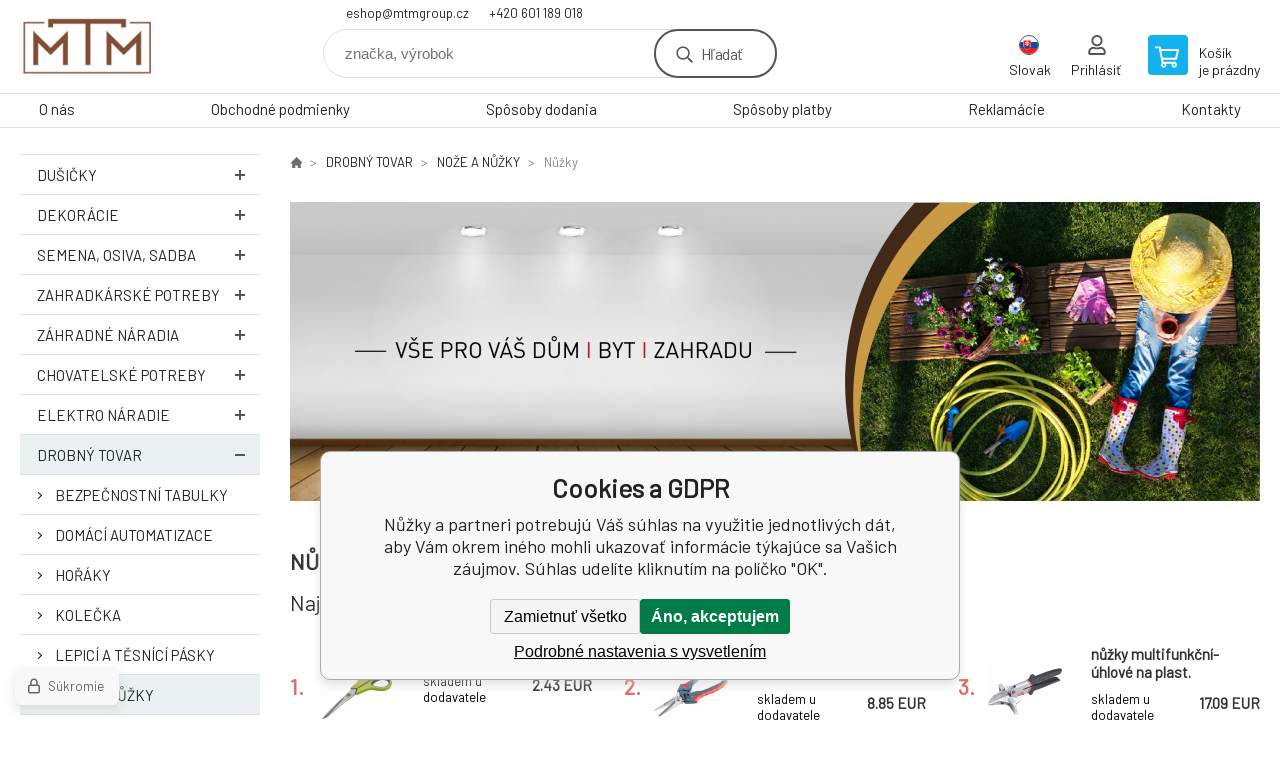

--- FILE ---
content_type: text/html; charset=utf-8
request_url: https://www.mtmshop.cz/sk/drobny-tovar/noze-a-nuzky/nuzky/
body_size: 12352
content:
<!DOCTYPE html><html lang="sk"><head prefix="og: http://ogp.me/ns# fb: http://ogp.me/ns/fb#"><meta name="author" content="www.mtmshop.cz" data-binargon="{&quot;fce&quot;:&quot;2&quot;, &quot;id&quot;:&quot;3524&quot;, &quot;menaId&quot;:&quot;2&quot;, &quot;menaName&quot;:&quot;EUR&quot;, &quot;languageCode&quot;:&quot;sk-SK&quot;, &quot;skindir&quot;:&quot;demoeshopkonfi&quot;, &quot;cmslang&quot;:&quot;2&quot;, &quot;langiso&quot;:&quot;sk&quot;, &quot;skinversion&quot;:1768396324, &quot;zemeProDoruceniISO&quot;:&quot;&quot;}"><meta name="robots" content="index, follow, max-snippet:-1, max-image-preview:large"><meta http-equiv="content-type" content="text/html; charset=utf-8"><meta property="og:url" content="https://www.mtmshop.cz/sk/drobny-tovar/noze-a-nuzky/nuzky/"/><meta property="og:site_name" content="https://www.mtmshop.cz"/><meta property="og:description" content=""/><meta property="og:title" content="Nůžky"/><link rel="alternate" href="https://www.mtmshop.cz/drobne-zbozi/noze-a-nuzky/nuzky/" hreflang="cs-CZ" /><link rel="alternate" href="https://www.mtmshop.cz/sk/drobny-tovar/noze-a-nuzky/nuzky/" hreflang="sk-SK" />
       <link rel="image_src" href="https://www.mtmshop.cz/imgcache/2/a/publicdoc-95_-1_-1_242276.jpg" />
       <meta property="og:image" content="https://www.mtmshop.cz/imgcache/2/a/publicdoc-95_-1_-1_242276.jpg"/>
       <meta property="og:type" content="website"/><meta name="keywords" content="Nůžky">
<meta name="audience" content="all">
<link rel="canonical" href="https://www.mtmshop.cz/sk/drobny-tovar/noze-a-nuzky/nuzky/"><link rel="shortcut icon" href="https://www.mtmshop.cz/favicon.ico" type="image/x-icon">

			<link rel="preconnect" href="https://fonts.googleapis.com"><link rel="dns-prefetch" href="https://fonts.googleapis.com"><link rel="preconnect" href="https://i.binargon.cz"><link rel="dns-prefetch" href="https://i.binargon.cz"><meta name="viewport" content="width=device-width,initial-scale=1"><title>Nůžky</title><link rel="stylesheet" href="/skin/version-1768396324/demoeshopkonfi/css-obecne.css" type="text/css"><link rel="stylesheet" href="https://www.mtmshop.cz/skin/demoeshopkonfi/fancybox/jquery.fancybox.css" type="text/css" media="screen"><link href="https://fonts.googleapis.com/css?family=Barlow:wght@300;400;500;600;700&amp;display=swap&amp;subset=latin-ext" rel="stylesheet"><!--commonTemplates_head--><!--EO commonTemplates_head--></head><body class="cmsBody" data-ajax="0"><div class="mainContainer mainContainer--fce2"><header class="header header--default header--menu-enabled-false header--client-1"><div class="header__desktop"><div class="headerDefault"><a class="logo logo--custom logo--default" href="https://www.mtmshop.cz/sk/" title="" role="banner" style="background-image: url(https://www.mtmshop.cz/imgcache/a/f/skin-demoeshopkonfi-logo-2_240_93_9710.png);">www.mtmshop.cz</a><section class="headerContact"><a class="headerContact__item headerContact__item--email" href="mailto:eshop@mtmgroup.cz" rel="nofollow">eshop@mtmgroup.cz</a><a class="headerContact__item headerContact__item--phone" href="tel:+420%20601%20189%20018" rel="nofollow">+420 601 189 018</a></section><form class="search search--default" action="https://www.mtmshop.cz/sk/hladanie/" method="post" role="search" id="js-search-form"><div class="search__container search__container--default"><input type="hidden" name="send" value="1"><input type="hidden" name="listpos" value="0"><input class="search__input search__input--default" type="text" name="as_search" placeholder="značka, výrobok" autocomplete="off" id="js-search-input"><button class="search__button search__button--default" type="submit">Hľadať</button></div></form><section class="userMenu userMenu--default"><span class="userMenu__item userMenu__item--language js-fancy" href="#js-commonInternationalMenu"><div class="userMenu__icon userMenu__icon--language"><img src="https://i.binargon.cz/commonInternationalMenu/sk.svg" width="20" alt="" loading="lazy"></div><div class="userMenu__title">Slovak</div></span><a class="userMenu__item userMenu__item--signin js-fancy" href="#commonUserDialog" rel="nofollow"><div class="userMenu__icon userMenu__icon--signin"></div><div class="userMenu__title">Prihlásiť</div></a></section><a class="cart cart--default" href="https://www.mtmshop.cz/sk/pokladna-sk/?objagree=0&amp;wtemp_krok=1" rel="nofollow"><div class="cart__icon cart__icon--cart"></div><div class="cart__text"><div class="cart__title">Košík</div><div class="cart__sum">je prázdny</div></div></a></div></div><div class="header__mobile"><section class="headerMobile"><a class="logo logo--custom logo--mobile" href="https://www.mtmshop.cz/sk/" title="" role="banner" style="background-image: url(https://www.mtmshop.cz/imgcache/a/f/skin-demoeshopkonfi-logo-2_240_93_9710.png);">www.mtmshop.cz</a><form class="search search--mobile" action="https://www.mtmshop.cz/sk/hladanie/" method="post" role="search" id="js-search-form-mobile"><div class="search__container search__container--mobile"><input type="hidden" name="send" value="1"><input type="hidden" name="listpos" value="0"><input class="search__input search__input--mobile" type="text" name="as_search" placeholder="značka, výrobok" autocomplete="off" id="js-search-input-mobile"><button class="search__button search__button--mobile" type="submit">Hľadať</button></div></form><div class="headerMobile__searchButton js-search-toggle">Hľadať</div><a class="headerMobile__signInButton headerMobile__signInButton--signin js-fancy" href="#commonUserDialog"><div class="headerMobile__signInButton-icon"></div><div class="headerMobile__signInButton-title">Prihlásiť</div></a><a class="cart cart--mobile" href="https://www.mtmshop.cz/sk/pokladna-sk/?objagree=0&amp;wtemp_krok=1" rel="nofollow"><div class="cart__icon cart__icon--cart"></div><div class="cart__text"><div class="cart__title">Košík</div><div class="cart__sum">je prázdny</div></div></a><div class="headerMobile__menuButton" id="js-menu-button">Menu</div></section></div></header><nav class="menu"><div class="menu__container menu__container--visibleOnDesktop-true menu__container--textpagesOnly-true" id="js-menu"><div class="menu__items" id="js-menu-items"><span class="menu__item menu__item--eshop js-menu-item
                            " data-id="-2147483556"><a class="menu__link" href="https://www.mtmshop.cz/sk/dusicky/" title="DUŠIČKY" data-id="-2147483556">DUŠIČKY</a></span><span class="menu__item menu__item--eshop js-menu-item
                            " data-id="-2147483610"><a class="menu__link" href="https://www.mtmshop.cz/sk/dekoracie/" title="DEKORÁCIE" data-id="-2147483610">DEKORÁCIE</a></span><span class="menu__item menu__item--eshop js-menu-item
                            " data-id="-2147483599"><a class="menu__link" href="https://www.mtmshop.cz/sk/semena-osiva-sadba/" title="SEMENA, OSIVA, SADBA" data-id="-2147483599">SEMENA, OSIVA, SADBA</a></span><span class="menu__item menu__item--eshop js-menu-item
                            " data-id="-2147483612"><a class="menu__link" href="https://www.mtmshop.cz/sk/zahradkarske-potreby/" title="ZAHRADKÁRSKÉ POTREBY" data-id="-2147483612">ZAHRADKÁRSKÉ POTREBY</a></span><span class="menu__item menu__item--eshop js-menu-item
                            " data-id="-2147483613"><a class="menu__link" href="https://www.mtmshop.cz/sk/zahradne-naradia/" title="ZÁHRADNÉ NÁRADIA" data-id="-2147483613">ZÁHRADNÉ NÁRADIA</a></span><span class="menu__item menu__item--eshop js-menu-item
                            " data-id="-2147483597"><a class="menu__link" href="https://www.mtmshop.cz/sk/chovatelske-potreby/" title=" CHOVATELSKÉ POTREBY" data-id="-2147483597"> CHOVATELSKÉ POTREBY</a></span><span class="menu__item menu__item--eshop js-menu-item
                            " data-id="-2147483569"><a class="menu__link" href="https://www.mtmshop.cz/sk/elektro-naradie/" title="ELEKTRO NÁRADIE" data-id="-2147483569">ELEKTRO NÁRADIE</a></span><span class="menu__item menu__item--eshop menu__item--selected js-menu-item
                            " data-id="-2147483575"><a class="menu__link" href="https://www.mtmshop.cz/sk/drobny-tovar/" title="DROBNÝ TOVAR" data-id="-2147483575">DROBNÝ TOVAR</a></span><span class="menu__item menu__item--eshop menu__item--hiddenOnDesktop js-menu-item
                            " data-id="-2147483573"><a class="menu__link" href="https://www.mtmshop.cz/sk/rucne-naradie/" title="RUČNÉ NÁRADIE" data-id="-2147483573">RUČNÉ NÁRADIE</a></span><span class="menu__item menu__item--eshop menu__item--hiddenOnDesktop js-menu-item
                            " data-id="-2147483574"><a class="menu__link" href="https://www.mtmshop.cz/sk/motorove-stroje/" title="MOTOROVÉ STROJE" data-id="-2147483574">MOTOROVÉ STROJE</a></span><span class="menu__item menu__item--eshop menu__item--hiddenOnDesktop js-menu-item
                            " data-id="-2147483572"><a class="menu__link" href="https://www.mtmshop.cz/sk/pneumaticke-naradie/" title="PNEUMATICKÉ NÁRADIE" data-id="-2147483572">PNEUMATICKÉ NÁRADIE</a></span><span class="menu__item menu__item--eshop menu__item--hiddenOnDesktop js-menu-item
                            " data-id="-2147483576"><a class="menu__link" href="https://www.mtmshop.cz/sk/kupelna/" title="KÚPELŇA" data-id="-2147483576">KÚPELŇA</a></span><span class="menu__item menu__item--eshop menu__item--hiddenOnDesktop js-menu-item
                            " data-id="-2147483577"><a class="menu__link" href="https://www.mtmshop.cz/sk/nature-7/" title="NATURE 7" data-id="-2147483577">NATURE 7</a></span><span class="menu__item menu__item--eshop menu__item--hiddenOnDesktop js-menu-item
                            " data-id="-2147483607"><a class="menu__link" href="https://www.mtmshop.cz/sk/tesarske-elektro-naradie/" title="TESÁRSKE ELEKTRO NÁRADIE" data-id="-2147483607">TESÁRSKE ELEKTRO NÁRADIE</a></span><span class="menu__item menu__item--eshop menu__item--hiddenOnDesktop js-menu-item
                            " data-id="-2147483641"><a class="menu__link" href="https://www.mtmshop.cz/sk/kuchynske-potreby/" title="KUCHYNSKE POTREBY" data-id="-2147483641">KUCHYNSKE POTREBY</a></span><span class="menu__item menu__item--eshop menu__item--hiddenOnDesktop js-menu-item
                            " data-id="-2147483645"><a class="menu__link" href="https://www.mtmshop.cz/sk/domace-potreby/" title="DOMÁCE POTREBY" data-id="-2147483645">DOMÁCE POTREBY</a></span><span class="menu__item menu__item--eshop menu__item--hiddenOnDesktop js-menu-item
                            " data-id="-2147483640"><a class="menu__link" href="https://www.mtmshop.cz/sk/upratovacie-potreby/" title="UPRATOVACIE POTREBY" data-id="-2147483640">UPRATOVACIE POTREBY</a></span><span class="menu__item menu__item--eshop menu__item--hiddenOnDesktop js-menu-item
                            " data-id="-2147483611"><a class="menu__link" href="https://www.mtmshop.cz/sk/potreby-pre-remeslo-a-domacnost/" title="POTREBY PRE REMESLO A DOMÁCNOSŤ" data-id="-2147483611">POTREBY PRE REMESLO A DOMÁCNOSŤ</a></span><span class="menu__item menu__item--eshop menu__item--hiddenOnDesktop js-menu-item
                            " data-id="-2147483603"><a class="menu__link" href="https://www.mtmshop.cz/sk/zavaranie/" title="ZAVÁRANIE" data-id="-2147483603">ZAVÁRANIE</a></span><span class="menu__item menu__item--eshop menu__item--hiddenOnDesktop js-menu-item
                            " data-id="-2147483606"><a class="menu__link" href="https://www.mtmshop.cz/sk/grilovanie/" title="GRILOVANIE" data-id="-2147483606">GRILOVANIE</a></span><span class="menu__item menu__item--eshop menu__item--hiddenOnDesktop js-menu-item
                            " data-id="-2147483601"><a class="menu__link" href="https://www.mtmshop.cz/sk/maziva/" title="LAVIO - MAZIVA, MOTOROVÉ OLEJE" data-id="-2147483601">LAVIO - MAZIVA, MOTOROVÉ OLEJE</a></span><span class="menu__item menu__item--eshop menu__item--hiddenOnDesktop js-menu-item
                            " data-id="-2147483580"><a class="menu__link" href="https://www.mtmshop.cz/sk/spojovaci-material/" title="SPOJOVACÍ MATERIÁL" data-id="-2147483580">SPOJOVACÍ MATERIÁL</a></span><span class="menu__item menu__item--eshop menu__item--hiddenOnDesktop js-menu-item
                            " data-id="-2147483558"><a class="menu__link" href="https://www.mtmshop.cz/sk/vanoce/" title="VÁNOCE" data-id="-2147483558">VÁNOCE</a></span><span class="menu__item menu__item--eshop menu__item--textpage js-menu-item"><a class="menu__link" href="https://www.mtmshop.cz/sk/o-nas/" title="O nás">O nás</a></span><span class="menu__item menu__item--eshop menu__item--textpage js-menu-item"><a class="menu__link" href="https://www.mtmshop.cz/sk/obchodne-podmienky/" title="Obchodné podmienky">Obchodné podmienky</a></span><span class="menu__item menu__item--eshop menu__item--textpage js-menu-item"><a class="menu__link" href="https://www.mtmshop.cz/sk/sposoby-dodania/" title="Spôsoby dodania">Spôsoby dodania</a></span><span class="menu__item menu__item--eshop menu__item--textpage js-menu-item"><a class="menu__link" href="https://www.mtmshop.cz/sk/sposoby-platby/" title="Spôsoby platby">Spôsoby platby</a></span><span class="menu__item menu__item--eshop menu__item--textpage js-menu-item"><a class="menu__link" href="https://www.mtmshop.cz/sk/reklamacie-1/" title="Reklamácie">Reklamácie</a></span><span class="menu__item menu__item--eshop menu__item--textpage js-menu-item"><a class="menu__link" href="https://www.mtmshop.cz/sk/kontakty/" title="Kontakty">Kontakty</a></span></div><div class="menu__user" id="js-user-menu-mobile"><section class="userMenu userMenu--default"><span class="userMenu__item userMenu__item--language js-fancy" href="#js-commonInternationalMenu"><div class="userMenu__icon userMenu__icon--language"><img src="https://i.binargon.cz/commonInternationalMenu/sk.svg" width="20" alt="" loading="lazy"></div><div class="userMenu__title">Slovak</div></span><a class="userMenu__item userMenu__item--signin js-fancy" href="#commonUserDialog" rel="nofollow"><div class="userMenu__icon userMenu__icon--signin"></div><div class="userMenu__title">Prihlásiť</div></a></section></div><div class="menu__contact" id="js-contact-mobile"><section class="headerContact"><a class="headerContact__item headerContact__item--email" href="mailto:eshop@mtmgroup.cz" rel="nofollow">eshop@mtmgroup.cz</a><a class="headerContact__item headerContact__item--phone" href="tel:+420%20601%20189%20018" rel="nofollow">+420 601 189 018</a></section></div></div></nav><aside class="containerLeft"><ul class="tree tree--level-1"><li class="leaf leaf--level-1 leaf--open-false leaf--selected-false"><a class="leaf__link leaf__link--level-1 leaf__link--open-false leaf__link--selected-false" title="DUŠIČKY" href="https://www.mtmshop.cz/sk/dusicky/">DUŠIČKY<span class="leaf__icon "></span></a><ul class="tree tree--level-2"></ul></li><li class="leaf leaf--level-1 leaf--open-false leaf--selected-false"><a class="leaf__link leaf__link--level-1 leaf__link--open-false leaf__link--selected-false" title="DEKORÁCIE" href="https://www.mtmshop.cz/sk/dekoracie/">DEKORÁCIE<span class="leaf__icon "></span></a><ul class="tree tree--level-2"></ul></li><li class="leaf leaf--level-1 leaf--open-false leaf--selected-false"><a class="leaf__link leaf__link--level-1 leaf__link--open-false leaf__link--selected-false" title="SEMENA, OSIVA, SADBA" href="https://www.mtmshop.cz/sk/semena-osiva-sadba/">SEMENA, OSIVA, SADBA<span class="leaf__icon "></span></a><ul class="tree tree--level-2"></ul></li><li class="leaf leaf--level-1 leaf--open-false leaf--selected-false"><a class="leaf__link leaf__link--level-1 leaf__link--open-false leaf__link--selected-false" title="ZAHRADKÁRSKÉ POTREBY" href="https://www.mtmshop.cz/sk/zahradkarske-potreby/">ZAHRADKÁRSKÉ POTREBY<span class="leaf__icon "></span></a><ul class="tree tree--level-2"></ul></li><li class="leaf leaf--level-1 leaf--open-false leaf--selected-false"><a class="leaf__link leaf__link--level-1 leaf__link--open-false leaf__link--selected-false" title="ZÁHRADNÉ NÁRADIA" href="https://www.mtmshop.cz/sk/zahradne-naradia/">ZÁHRADNÉ NÁRADIA<span class="leaf__icon "></span></a><ul class="tree tree--level-2"></ul></li><li class="leaf leaf--level-1 leaf--open-false leaf--selected-false"><a class="leaf__link leaf__link--level-1 leaf__link--open-false leaf__link--selected-false" title=" CHOVATELSKÉ POTREBY" href="https://www.mtmshop.cz/sk/chovatelske-potreby/"> CHOVATELSKÉ POTREBY<span class="leaf__icon "></span></a><ul class="tree tree--level-2"></ul></li><li class="leaf leaf--level-1 leaf--open-false leaf--selected-false"><a class="leaf__link leaf__link--level-1 leaf__link--open-false leaf__link--selected-false" title="ELEKTRO NÁRADIE" href="https://www.mtmshop.cz/sk/elektro-naradie/">ELEKTRO NÁRADIE<span class="leaf__icon "></span></a><ul class="tree tree--level-2"></ul></li><li class="leaf leaf--level-1 leaf--open-true leaf--selected-false"><a class="leaf__link leaf__link--level-1 leaf__link--open-true leaf__link--selected-false" title="DROBNÝ TOVAR" href="https://www.mtmshop.cz/sk/drobny-tovar/">DROBNÝ TOVAR<span class="leaf__icon js-leaf-toggle"></span></a><ul class="tree tree--level-2"><li class="leaf leaf--level-2 leaf--open-false leaf--selected-false"><a class="leaf__link leaf__link--level-2 leaf__link--open-false leaf__link--selected-false" title="BEZPEČNOSTNÍ TABULKY" href="https://www.mtmshop.cz/sk/drobny-tovar/bezpecnostni-tabulky/">BEZPEČNOSTNÍ TABULKY<span class="leaf__icon "></span></a></li><li class="leaf leaf--level-2 leaf--open-false leaf--selected-false"><a class="leaf__link leaf__link--level-2 leaf__link--open-false leaf__link--selected-false" title="DOMÁCÍ AUTOMATIZACE" href="https://www.mtmshop.cz/sk/drobny-tovar/domaci-automatizace/">DOMÁCÍ AUTOMATIZACE<span class="leaf__icon "></span></a></li><li class="leaf leaf--level-2 leaf--open-false leaf--selected-false"><a class="leaf__link leaf__link--level-2 leaf__link--open-false leaf__link--selected-false" title="HOŘÁKY" href="https://www.mtmshop.cz/sk/drobny-tovar/horaky/">HOŘÁKY<span class="leaf__icon "></span></a></li><li class="leaf leaf--level-2 leaf--open-false leaf--selected-false"><a class="leaf__link leaf__link--level-2 leaf__link--open-false leaf__link--selected-false" title="KOLEČKA" href="https://www.mtmshop.cz/sk/drobny-tovar/kolecka/">KOLEČKA<span class="leaf__icon "></span></a></li><li class="leaf leaf--level-2 leaf--open-false leaf--selected-false"><a class="leaf__link leaf__link--level-2 leaf__link--open-false leaf__link--selected-false" title="LEPICÍ A TĚSNÍCÍ PÁSKY" href="https://www.mtmshop.cz/sk/drobny-tovar/lepici-a-tesnici-pasky/">LEPICÍ A TĚSNÍCÍ PÁSKY<span class="leaf__icon "></span></a></li><li class="leaf leaf--level-2 leaf--open-true leaf--selected-false"><a class="leaf__link leaf__link--level-2 leaf__link--open-true leaf__link--selected-false" title="NOŽE A NŮŽKY" href="https://www.mtmshop.cz/sk/drobny-tovar/noze-a-nuzky/">NOŽE A NŮŽKY<span class="leaf__icon "></span></a><ul class="tree tree--level-3"><li class="leaf leaf--level-3 leaf--open-false leaf--selected-false"><a class="leaf__link leaf__link--level-3 leaf__link--open-false leaf__link--selected-false" title="Brousky a ostřiče" href="https://www.mtmshop.cz/sk/drobny-tovar/noze-a-nuzky/brousky-a-ostrice/">Brousky a ostřiče<span class="leaf__icon "></span></a></li><li class="leaf leaf--level-3 leaf--open-false leaf--selected-false"><a class="leaf__link leaf__link--level-3 leaf__link--open-false leaf__link--selected-false" title="Náhradní břity" href="https://www.mtmshop.cz/sk/drobny-tovar/noze-a-nuzky/nahradni-brity/">Náhradní břity<span class="leaf__icon "></span></a></li><li class="leaf leaf--level-3 leaf--open-true leaf--selected-true"><a class="leaf__link leaf__link--level-3 leaf__link--open-true leaf__link--selected-true" title="Nůžky" href="https://www.mtmshop.cz/sk/drobny-tovar/noze-a-nuzky/nuzky/">Nůžky<span class="leaf__icon "></span></a></li><li class="leaf leaf--level-3 leaf--open-false leaf--selected-false"><a class="leaf__link leaf__link--level-3 leaf__link--open-false leaf__link--selected-false" title="Ostatní nože" href="https://www.mtmshop.cz/sk/drobny-tovar/noze-a-nuzky/ostatni-noze/">Ostatní nože<span class="leaf__icon "></span></a></li><li class="leaf leaf--level-3 leaf--open-false leaf--selected-false"><a class="leaf__link leaf__link--level-3 leaf__link--open-false leaf__link--selected-false" title="Škrabky" href="https://www.mtmshop.cz/sk/drobny-tovar/noze-a-nuzky/skrabky/">Škrabky<span class="leaf__icon "></span></a></li><li class="leaf leaf--level-3 leaf--open-false leaf--selected-false"><a class="leaf__link leaf__link--level-3 leaf__link--open-false leaf__link--selected-false" title="Turistické nože, lopatky a sekery" href="https://www.mtmshop.cz/sk/drobny-tovar/noze-a-nuzky/turisticke-noze-lopatky-a-sekery/">Turistické nože, lopatky a sekery<span class="leaf__icon "></span></a></li><li class="leaf leaf--level-3 leaf--open-false leaf--selected-false"><a class="leaf__link leaf__link--level-3 leaf__link--open-false leaf__link--selected-false" title="Ulamovací a zasouvací nože" href="https://www.mtmshop.cz/sk/drobny-tovar/noze-a-nuzky/ulamovaci-a-zasouvaci-noze/">Ulamovací a zasouvací nože<span class="leaf__icon "></span></a></li><li class="leaf leaf--level-3 leaf--open-false leaf--selected-false"><a class="leaf__link leaf__link--level-3 leaf__link--open-false leaf__link--selected-false" title="Zavírací nože" href="https://www.mtmshop.cz/sk/drobny-tovar/noze-a-nuzky/zaviraci-noze/">Zavírací nože<span class="leaf__icon "></span></a></li></ul></li><li class="leaf leaf--level-2 leaf--open-false leaf--selected-false"><a class="leaf__link leaf__link--level-2 leaf__link--open-false leaf__link--selected-false" title="OCHRANNÉ POMŮCKY" href="https://www.mtmshop.cz/sk/drobny-tovar/ochranne-pomucky/">OCHRANNÉ POMŮCKY<span class="leaf__icon "></span></a></li><li class="leaf leaf--level-2 leaf--open-false leaf--selected-false"><a class="leaf__link leaf__link--level-2 leaf__link--open-false leaf__link--selected-false" title="ORGANIZACE NÁŘADÍ" href="https://www.mtmshop.cz/sk/drobny-tovar/organizace-naradi/">ORGANIZACE NÁŘADÍ<span class="leaf__icon "></span></a></li><li class="leaf leaf--level-2 leaf--open-false leaf--selected-false"><a class="leaf__link leaf__link--level-2 leaf__link--open-false leaf__link--selected-false" title="ostatní" href="https://www.mtmshop.cz/sk/drobny-tovar/ostatni-1/">ostatní<span class="leaf__icon "></span></a></li><li class="leaf leaf--level-2 leaf--open-false leaf--selected-false"><a class="leaf__link leaf__link--level-2 leaf__link--open-false leaf__link--selected-false" title="OSTATNÍ" href="https://www.mtmshop.cz/sk/drobny-tovar/ostatni/">OSTATNÍ<span class="leaf__icon "></span></a></li><li class="leaf leaf--level-2 leaf--open-false leaf--selected-false"><a class="leaf__link leaf__link--level-2 leaf__link--open-false leaf__link--selected-false" title="SCHRÁNKY" href="https://www.mtmshop.cz/sk/drobny-tovar/schranky/">SCHRÁNKY<span class="leaf__icon "></span></a></li><li class="leaf leaf--level-2 leaf--open-false leaf--selected-false"><a class="leaf__link leaf__link--level-2 leaf__link--open-false leaf__link--selected-false" title="SPONKOVAČKY A SPONY" href="https://www.mtmshop.cz/sk/drobny-tovar/sponkovacky-a-spony/">SPONKOVAČKY A SPONY<span class="leaf__icon "></span></a></li><li class="leaf leaf--level-2 leaf--open-false leaf--selected-false"><a class="leaf__link leaf__link--level-2 leaf__link--open-false leaf__link--selected-false" title="STAHOVACÍ PÁSKY" href="https://www.mtmshop.cz/sk/drobny-tovar/stahovaci-pasky/">STAHOVACÍ PÁSKY<span class="leaf__icon "></span></a></li><li class="leaf leaf--level-2 leaf--open-false leaf--selected-false"><a class="leaf__link leaf__link--level-2 leaf__link--open-false leaf__link--selected-false" title="STAVEBNÍ DOPLŇKY" href="https://www.mtmshop.cz/sk/drobny-tovar/stavebni-doplnky/">STAVEBNÍ DOPLŇKY<span class="leaf__icon "></span></a></li><li class="leaf leaf--level-2 leaf--open-false leaf--selected-false"><a class="leaf__link leaf__link--level-2 leaf__link--open-false leaf__link--selected-false" title="SVĚTLA A BATERIE" href="https://www.mtmshop.cz/sk/drobny-tovar/svetla-a-baterie/">SVĚTLA A BATERIE<span class="leaf__icon "></span></a></li><li class="leaf leaf--level-2 leaf--open-false leaf--selected-false"><a class="leaf__link leaf__link--level-2 leaf__link--open-false leaf__link--selected-false" title="ZÁMKY" href="https://www.mtmshop.cz/sk/drobny-tovar/zamky/">ZÁMKY<span class="leaf__icon "></span></a></li><li class="leaf leaf--level-2 leaf--open-false leaf--selected-false"><a class="leaf__link leaf__link--level-2 leaf__link--open-false leaf__link--selected-false" title="ZKOUŠEČKY A MĚŘIDLA" href="https://www.mtmshop.cz/sk/drobny-tovar/zkousecky-a-meridla/">ZKOUŠEČKY A MĚŘIDLA<span class="leaf__icon "></span></a></li></ul></li><li class="leaf leaf--level-1 leaf--open-false leaf--selected-false"><a class="leaf__link leaf__link--level-1 leaf__link--open-false leaf__link--selected-false" title="RUČNÉ NÁRADIE" href="https://www.mtmshop.cz/sk/rucne-naradie/">RUČNÉ NÁRADIE<span class="leaf__icon "></span></a><ul class="tree tree--level-2"></ul></li><li class="leaf leaf--level-1 leaf--open-false leaf--selected-false"><a class="leaf__link leaf__link--level-1 leaf__link--open-false leaf__link--selected-false" title="MOTOROVÉ STROJE" href="https://www.mtmshop.cz/sk/motorove-stroje/">MOTOROVÉ STROJE<span class="leaf__icon "></span></a><ul class="tree tree--level-2"></ul></li><li class="leaf leaf--level-1 leaf--open-false leaf--selected-false"><a class="leaf__link leaf__link--level-1 leaf__link--open-false leaf__link--selected-false" title="PNEUMATICKÉ NÁRADIE" href="https://www.mtmshop.cz/sk/pneumaticke-naradie/">PNEUMATICKÉ NÁRADIE<span class="leaf__icon "></span></a><ul class="tree tree--level-2"></ul></li><li class="leaf leaf--level-1 leaf--open-false leaf--selected-false"><a class="leaf__link leaf__link--level-1 leaf__link--open-false leaf__link--selected-false" title="KÚPELŇA" href="https://www.mtmshop.cz/sk/kupelna/">KÚPELŇA<span class="leaf__icon "></span></a><ul class="tree tree--level-2"></ul></li><li class="leaf leaf--level-1 leaf--open-false leaf--selected-false"><a class="leaf__link leaf__link--level-1 leaf__link--open-false leaf__link--selected-false" title="NATURE 7" href="https://www.mtmshop.cz/sk/nature-7/">NATURE 7<span class="leaf__icon "></span></a><ul class="tree tree--level-2"></ul></li><li class="leaf leaf--level-1 leaf--open-false leaf--selected-false"><a class="leaf__link leaf__link--level-1 leaf__link--open-false leaf__link--selected-false" title="TESÁRSKE ELEKTRO NÁRADIE" href="https://www.mtmshop.cz/sk/tesarske-elektro-naradie/">TESÁRSKE ELEKTRO NÁRADIE<span class="leaf__icon "></span></a></li><li class="leaf leaf--level-1 leaf--open-false leaf--selected-false"><a class="leaf__link leaf__link--level-1 leaf__link--open-false leaf__link--selected-false" title="KUCHYNSKE POTREBY" href="https://www.mtmshop.cz/sk/kuchynske-potreby/">KUCHYNSKE POTREBY<span class="leaf__icon "></span></a><ul class="tree tree--level-2"></ul></li><li class="leaf leaf--level-1 leaf--open-false leaf--selected-false"><a class="leaf__link leaf__link--level-1 leaf__link--open-false leaf__link--selected-false" title="DOMÁCE POTREBY" href="https://www.mtmshop.cz/sk/domace-potreby/">DOMÁCE POTREBY<span class="leaf__icon "></span></a><ul class="tree tree--level-2"></ul></li><li class="leaf leaf--level-1 leaf--open-false leaf--selected-false"><a class="leaf__link leaf__link--level-1 leaf__link--open-false leaf__link--selected-false" title="UPRATOVACIE POTREBY" href="https://www.mtmshop.cz/sk/upratovacie-potreby/">UPRATOVACIE POTREBY<span class="leaf__icon "></span></a><ul class="tree tree--level-2"></ul></li><li class="leaf leaf--level-1 leaf--open-false leaf--selected-false"><a class="leaf__link leaf__link--level-1 leaf__link--open-false leaf__link--selected-false" title="POTREBY PRE REMESLO A DOMÁCNOSŤ" href="https://www.mtmshop.cz/sk/potreby-pre-remeslo-a-domacnost/">POTREBY PRE REMESLO A DOMÁCNOSŤ<span class="leaf__icon "></span></a><ul class="tree tree--level-2"></ul></li><li class="leaf leaf--level-1 leaf--open-false leaf--selected-false"><a class="leaf__link leaf__link--level-1 leaf__link--open-false leaf__link--selected-false" title="ZAVÁRANIE" href="https://www.mtmshop.cz/sk/zavaranie/">ZAVÁRANIE<span class="leaf__icon "></span></a><ul class="tree tree--level-2"></ul></li><li class="leaf leaf--level-1 leaf--open-false leaf--selected-false"><a class="leaf__link leaf__link--level-1 leaf__link--open-false leaf__link--selected-false" title="GRILOVANIE" href="https://www.mtmshop.cz/sk/grilovanie/">GRILOVANIE<span class="leaf__icon "></span></a><ul class="tree tree--level-2"></ul></li><li class="leaf leaf--level-1 leaf--open-false leaf--selected-false"><a class="leaf__link leaf__link--level-1 leaf__link--open-false leaf__link--selected-false" title="LAVIO - MAZIVA, MOTOROVÉ OLEJE" href="https://www.mtmshop.cz/sk/maziva/">LAVIO - MAZIVA, MOTOROVÉ OLEJE<span class="leaf__icon "></span></a></li><li class="leaf leaf--level-1 leaf--open-false leaf--selected-false"><a class="leaf__link leaf__link--level-1 leaf__link--open-false leaf__link--selected-false" title="SPOJOVACÍ MATERIÁL" href="https://www.mtmshop.cz/sk/spojovaci-material/">SPOJOVACÍ MATERIÁL<span class="leaf__icon "></span></a><ul class="tree tree--level-2"></ul></li><li class="leaf leaf--level-1 leaf--open-false leaf--selected-false"><a class="leaf__link leaf__link--level-1 leaf__link--open-false leaf__link--selected-false" title="VÁNOCE" href="https://www.mtmshop.cz/sk/vanoce/">VÁNOCE<span class="leaf__icon "></span></a><ul class="tree tree--level-2"></ul></li></ul><div class="containerFiltersLeft"><div class="filters__heading">Filtrovať produkty</div><div class="js-filters-left-column"><div class="js-filterCancel"></div><section class="filters filters--popup-false"><form id="id_commonFilterParametru_id1_1" action="https://www.mtmshop.cz/sk/drobny-tovar/noze-a-nuzky/nuzky/" method="post" class="commonFilterParametru commonFilterParametru_common" data-ajaxkatalog="filter"><input type="hidden" name="activateFilter2" value="1"><input type="hidden" name="justActivatedFilter" value="1"><input type="hidden" name="filterAreaCleaner[]" value="cena"><span data-paramid="cena" class="filterParam filterParam_range-multiple filterParam_systemId_cena filterParam_active"><span class="name name_range-multiple name_systemId_cena" data-paramid="cena">Cena</span><span class="filterValues filterValues_range-multiple filterValues_systemId_cena" data-paramid="cena" data-count="1" title=""><span data-elementForRangeReplace="1" id="id_filtrId_id2_2" data-multiple="1" data-name1="as_minpri" data-name2="as_maxpri" data-value1="2.22" data-value2="18.94" data-min="2" data-max="19" data-currency="EUR" data-submitonchange="id_commonFilterParametru_id1_1"><input type="hidden" name="as_maxpri" value="18.94"><input type="range" name="as_minpri" min="2" max="19" value="2.22"></span></span></span><input type="hidden" name="filterAreaCleaner[]" value="stav"><span data-paramid="stav" class="filterParam filterParam_checkbox-multiple filterParam_systemId_stav filterParam_notactive"><span class="name name_checkbox-multiple name_systemId_stav" data-paramid="stav">Stav</span><span class="filterValues filterValues_checkbox-multiple filterValues_systemId_stav" data-paramid="stav" data-count="1"><label for="id_filtrId_value_id4_4" data-value="1" data-valueHex="" class="filterValue filterValue_checkbox-multiple filterValue_systemId_stav" title=""><input type="checkbox" name="multistav[]" value="1" id="id_filtrId_value_id4_4" onchange="document.getElementById('id_commonFilterParametru_id1_1').submit()"><span class="text">Běžné zboží</span><span class="count">(11)</span></label></span></span><input type="hidden" name="filterAreaCleaner[]" value="vyrobce"><span data-paramid="vyrobce" class="filterParam filterParam_checkbox-multiple filterParam_systemId_vyrobce filterParam_notactive"><span class="name name_checkbox-multiple name_systemId_vyrobce" data-paramid="vyrobce">Výrobca</span><span class="filterValues filterValues_checkbox-multiple filterValues_systemId_vyrobce" data-paramid="vyrobce" data-count="3"><label for="id_filtrId_value_id6_6" data-value="84" data-valueHex="" class="filterValue filterValue_checkbox-multiple filterValue_systemId_vyrobce" title="" data-filterchar="e"><input type="checkbox" name="vyrobce[]" value="84" id="id_filtrId_value_id6_6" onchange="document.getElementById('id_commonFilterParametru_id1_1').submit()"><span class="text">EXTOL CRAFT</span><span class="count">(2)</span></label><label for="id_filtrId_value_id7_7" data-value="85" data-valueHex="" class="filterValue filterValue_checkbox-multiple filterValue_systemId_vyrobce" title="" data-filterchar="e"><input type="checkbox" name="vyrobce[]" value="85" id="id_filtrId_value_id7_7" onchange="document.getElementById('id_commonFilterParametru_id1_1').submit()"><span class="text">EXTOL PREMIUM</span><span class="count">(5)</span></label><label for="id_filtrId_value_id8_8" data-value="105" data-valueHex="" class="filterValue filterValue_checkbox-multiple filterValue_systemId_vyrobce" title="" data-filterchar="t"><input type="checkbox" name="vyrobce[]" value="105" id="id_filtrId_value_id8_8" onchange="document.getElementById('id_commonFilterParametru_id1_1').submit()"><span class="text">TOTAL</span><span class="count">(4)</span></label></span></span><input type="hidden" name="filterAreaCleaner[]" value="skladem"><span class="filterParam filterParam_checkbox filterParam_systemId_skladem" data-paramid="skladem"><span class="name name_checkbox name_systemId_skladem" data-paramid="skladem">Len skladom</span><span class="filterValues filterValues_checkbox filterValues_systemId_skladem" data-paramid="skladem" data-count="1"><label for="id_filtrId_id9_9" data-value="1" class="filterValue filterValue_checkbox filterValue_systemId_skladem disabledValue" title="Vypíše pouze produkty skladem"><input type="checkbox" name="stockonly" value="1" id="id_filtrId_id9_9" disabled onchange="document.getElementById('id_commonFilterParametru_id1_1').submit()"><span class="text">Len skladom</span><span class="count">(0)</span></label></span></span></form></section><section class="filters filters--popup-false"><form id="id_commonFilterParametru__10" action="https://www.mtmshop.cz/sk/drobny-tovar/noze-a-nuzky/nuzky/" method="post" class="commonFilterParametru commonFilterParametru_default" data-ajaxkatalog="filter"><input type="hidden" name="activateFilter2" value="1"><input type="hidden" name="justActivatedFilter" value="1"><input type="hidden" name="filterAreaCleaner[]" value=""></form></section><div class="js-filterCancel"></div></div></div></aside><main class="containerRight"><div class="fce2-3__breadcrumb"><nav class="commonBreadcrumb"><a class="commonBreadcrumb__item commonBreadcrumb__item--first" href="https://www.mtmshop.cz" title="MTM Železářství"><span class="commonBreadcrumb__textHP"></span></a><a class="commonBreadcrumb__item commonBreadcrumb__item--regular" href="https://www.mtmshop.cz/sk/drobny-tovar/" title="DROBNÝ TOVAR">DROBNÝ TOVAR</a><a class="commonBreadcrumb__item commonBreadcrumb__item--regular" href="https://www.mtmshop.cz/sk/drobny-tovar/noze-a-nuzky/" title="NOŽE A NŮŽKY">NOŽE A NŮŽKY</a><span class="commonBreadcrumb__item commonBreadcrumb__item--last" title="Nůžky">Nůžky</span></nav></div><div class="fce2-3__bannersContainer"><section class="bannersSimple bannersSimple--default"><div class="bannersSimple__container" role="banner" data-speed="2000" id="js-slider-banners"><div class="bannerItem bannerItem--default"><img class="bannerItem__image" src="https://www.mtmshop.cz/imgcache/8/a/publicdoc-mtm-banner-760x235px-01-003-3_970_313_2070780.jpg" alt="" width="970" height="313" loading="lazy"></div></div></section></div><h1 class="fce2-3__heading">Nůžky</h1><section class="bestsellers bestsellers--bestsellers"><div class="bestsellers__title"><span>Najpredávanejšie</span></div><div class="bestsellers__container bestsellers__container--productSmall" id="js-bestsellers-container"><div class="bestsellers__items bestsellers__items--productSmall" id="js-bestsellers-items"><div class="productSmall"><a class="productSmall__link" href="https://www.mtmshop.cz/sk/nuzky-190mm/" title="nůžky, 190mm"><div class="productSmall__number">1.
            </div><img class="productSmall__image" width="74" height="74" src="https://www.mtmshop.cz/imgcache/3/f/pi577-19-9107-nuzky-190mm-img-9107-fd-99_74_74_316317.jpg" alt="nůžky, 190mm" loading="lazy"><div class="productSmall__text"><div class="productSmall__labels"></div><div class="productSmall__name">nůžky, 190mm</div><div class="flexContainer flexContainer--spaceBetween flexContainer--nowrap"><div><div class="productSmall__availability productSmall__availability--supplier productSmall__availability--deliveryId-2 productSmall__availability--sklademudodavatele" title="skladem u dodavatele" style="color:#000000;">skladem u dodavatele</div></div><div class="productSmall__price"><div class="productSmall__priceNow productSmall__priceNow--discounted-false">2.43 EUR</div></div></div></div></a></div><div class="productSmall"><a class="productSmall__link" href="https://www.mtmshop.cz/sk/nuzky-viceucelove-nerez-210mm/" title="nůžky víceúčelové nerez, 210mm"><div class="productSmall__number">2.
            </div><img class="productSmall__image" width="74" height="74" src="https://www.mtmshop.cz/imgcache/0/1/pi577-19-8855202-nuzky-viceucelove-nerez-210mm-img-8855202-fd-99_74_74_397663.jpg" alt="nůžky víceúčelové nerez, 210mm" loading="lazy"><div class="productSmall__text"><div class="productSmall__labels"></div><div class="productSmall__name">nůžky víceúčelové nerez, 210mm</div><div class="flexContainer flexContainer--spaceBetween flexContainer--nowrap"><div><div class="productSmall__availability productSmall__availability--supplier productSmall__availability--deliveryId-2 productSmall__availability--sklademudodavatele" title="skladem u dodavatele" style="color:#000000;">skladem u dodavatele</div></div><div class="productSmall__price"><div class="productSmall__priceNow productSmall__priceNow--discounted-false">8.85 EUR</div></div></div></div></a></div><div class="productSmall"><a class="productSmall__link" href="https://www.mtmshop.cz/sk/nuzky-multifunkcni-uhlove-na-plast-listy-profily-240mm/" title="nůžky multifunkční-úhlové na plast. lišty/profily, 245mm"><div class="productSmall__number">3.
            </div><img class="productSmall__image" width="74" height="74" src="https://www.mtmshop.cz/imgcache/8/b/pi577-19-8831190-nuzky-multifunkcni-uhlove-na-plast-listy-profily-245mm-img-8831190-fd-99_74_74_510781.jpg" alt="nůžky multifunkční-úhlové na plast. lišty/profily, 245mm" loading="lazy"><div class="productSmall__text"><div class="productSmall__labels"></div><div class="productSmall__name">nůžky multifunkční-úhlové na plast. lišty/profily, 245mm</div><div class="flexContainer flexContainer--spaceBetween flexContainer--nowrap"><div><div class="productSmall__availability productSmall__availability--supplier productSmall__availability--deliveryId-2 productSmall__availability--sklademudodavatele" title="skladem u dodavatele" style="color:#000000;">skladem u dodavatele</div></div><div class="productSmall__price"><div class="productSmall__priceNow productSmall__priceNow--discounted-false">17.09 EUR</div></div></div></div></a></div><div class="productSmall"><a class="productSmall__link" href="https://www.mtmshop.cz/sk/nahradni-brit-pro-nuzky-multif-uhlove-8831190/" title="náhradní břit pro nůžky multif.-úhlové 8831190"><div class="productSmall__number">4.
            </div><img class="productSmall__image" width="74" height="74" src="https://www.mtmshop.cz/imgcache/b/d/pi577-19-8831190a-nahradni-brit-pro-nuzky-multif-uhlove-8831190-img-8831190a-fd-99_74_74_510098.jpg" alt="náhradní břit pro nůžky multif.-úhlové 8831190" loading="lazy"><div class="productSmall__text"><div class="productSmall__labels"></div><div class="productSmall__name">náhradní břit pro nůžky multif.-úhlové 8831190</div><div class="flexContainer flexContainer--spaceBetween flexContainer--nowrap"><div><div class="productSmall__availability productSmall__availability--supplier productSmall__availability--deliveryId-2 productSmall__availability--sklademudodavatele" title="skladem u dodavatele" style="color:#000000;">skladem u dodavatele</div></div><div class="productSmall__price"><div class="productSmall__priceNow productSmall__priceNow--discounted-false">3.13 EUR</div></div></div></div></a></div><div class="productSmall"><a class="productSmall__link" href="https://www.mtmshop.cz/sk/elektrikarske-nuzky-145mm/" title="Elektrikářské nůžky, 145mm"><div class="productSmall__number">5.
            </div><img class="productSmall__image" width="74" height="74" src="https://www.mtmshop.cz/imgcache/c/d/pi577-19-tht1155871-elektrikarske-nuzky-145mm-img-tht1155871-fd-99_74_74_456802.jpg" alt="Elektrikářské nůžky, 145mm" loading="lazy"><div class="productSmall__text"><div class="productSmall__labels"></div><div class="productSmall__name">Elektrikářské nůžky, 145mm</div><div class="flexContainer flexContainer--spaceBetween flexContainer--nowrap"><div><div class="productSmall__availability productSmall__availability--supplier productSmall__availability--deliveryId-2 productSmall__availability--sklademudodavatele" title="skladem u dodavatele" style="color:#000000;">skladem u dodavatele</div></div><div class="productSmall__price"><div class="productSmall__priceNow productSmall__priceNow--discounted-false">3.83 EUR</div></div></div></div></a></div><div class="productSmall"><a class="productSmall__link" href="https://www.mtmshop.cz/sk/elektrikarske-nuzky-delka-160mm-industrial/" title="Elektrikářské nůžky, délka 160mm, industrial"><div class="productSmall__number">6.
            </div><img class="productSmall__image" width="74" height="74" src="https://www.mtmshop.cz/imgcache/f/2/pi577-19-thiss1601-elektrikarske-nuzky-delka-160mm-industrial-img-thiss1601-fd-99_74_74_371602.jpg" alt="Elektrikářské nůžky, délka 160mm, industrial" loading="lazy"><div class="productSmall__text"><div class="productSmall__labels"></div><div class="productSmall__name">Elektrikářské nůžky, délka 160mm, industrial</div><div class="flexContainer flexContainer--spaceBetween flexContainer--nowrap"><div><div class="productSmall__availability productSmall__availability--supplier productSmall__availability--deliveryId-2 productSmall__availability--sklademudodavatele" title="skladem u dodavatele" style="color:#000000;">skladem u dodavatele</div></div><div class="productSmall__price"><div class="productSmall__priceNow productSmall__priceNow--discounted-false">18.94 EUR</div></div></div></div></a></div><div class="productSmall"><a class="productSmall__link" href="https://www.mtmshop.cz/sk/nuzky-210mm-industrial/" title="Nůžky 210mm, industrial"><div class="productSmall__number">7.
            </div><img class="productSmall__image" width="74" height="74" src="https://www.mtmshop.cz/imgcache/0/8/pi577-19-thscrs812108-nuzky-210mm-industrial-img-thscrs812108-fd-99_74_74_481456.jpg" alt="Nůžky 210mm, industrial" loading="lazy"><div class="productSmall__text"><div class="productSmall__labels"></div><div class="productSmall__name">Nůžky 210mm, industrial</div><div class="flexContainer flexContainer--spaceBetween flexContainer--nowrap"><div><div class="productSmall__availability productSmall__availability--supplier productSmall__availability--deliveryId-2 productSmall__availability--sklademudodavatele" title="skladem u dodavatele" style="color:#000000;">skladem u dodavatele</div></div><div class="productSmall__price"><div class="productSmall__priceNow productSmall__priceNow--discounted-false">9.47 EUR</div></div></div></div></a></div><div class="productSmall"><a class="productSmall__link" href="https://www.mtmshop.cz/sk/nuzky-255-industrial/" title="Nůžky 255, industrial"><div class="productSmall__number">8.
            </div><img class="productSmall__image" width="74" height="74" src="https://www.mtmshop.cz/imgcache/1/8/pi577-19-thscrs832558-nuzky-255-industrial-img-thscrs832558-fd-99_74_74_513303.jpg" alt="Nůžky 255, industrial" loading="lazy"><div class="productSmall__text"><div class="productSmall__labels"></div><div class="productSmall__name">Nůžky 255, industrial</div><div class="flexContainer flexContainer--spaceBetween flexContainer--nowrap"><div><div class="productSmall__availability productSmall__availability--supplier productSmall__availability--deliveryId-2 productSmall__availability--sklademudodavatele" title="skladem u dodavatele" style="color:#000000;">skladem u dodavatele</div></div><div class="productSmall__price"><div class="productSmall__priceNow productSmall__priceNow--discounted-false">15.24 EUR</div></div></div></div></a></div><div class="productSmall"><a class="productSmall__link" href="https://www.mtmshop.cz/sk/nuzky-multifunkcni-nerez-250mm/" title="nůžky multifunkční nerez, 250mm"><div class="productSmall__number">9.
            </div><img class="productSmall__image" width="74" height="74" src="https://www.mtmshop.cz/imgcache/e/4/pi577-19-8855201-nuzky-multifunkcni-nerez-250mm-img-8855201-fd-99_74_74_317644.jpg" alt="nůžky multifunkční nerez, 250mm" loading="lazy"><div class="productSmall__text"><div class="productSmall__labels"></div><div class="productSmall__name">nůžky multifunkční nerez, 250mm</div><div class="flexContainer flexContainer--spaceBetween flexContainer--nowrap"><div><div class="productSmall__availability productSmall__availability--supplier productSmall__availability--deliveryId-2 productSmall__availability--sklademudodavatele" title="skladem u dodavatele" style="color:#000000;">skladem u dodavatele</div></div><div class="productSmall__price"><div class="productSmall__priceNow productSmall__priceNow--discounted-false">5.35 EUR</div></div></div></div></a></div></div></div><div class="flexContainer flexContainer--center"><div class="bestsellers__button" data-more="Ďalšie najpredávanejšie" data-less="Menej najpredávanejších" id="js-bestsellers-button">Ďalšie najpredávanejšie</div></div></section><div class="js-filters-main-column"></div><div class="js-sort"><section class="sort"><div class="sort__about js-sortExplanation-trigger">O radení</div><div class="sort__items"><a class="sortItem sortItem--recommended sortItem--selected-true js-sort" href="https://www.mtmshop.cz/sk/drobny-tovar/noze-a-nuzky/nuzky/?sort=1" title="Odporúčame" rel="nofollow">Odporúčame</a><a class="sortItem sortItem--price sortItem--selected-false js-sort" href="https://www.mtmshop.cz/sk/drobny-tovar/noze-a-nuzky/nuzky/?sort=2" title="Od najlacnejších" rel="nofollow">Od najlacnejších</a><a class="sortItem sortItem--price-reversed sortItem--selected-false js-sort" href="https://www.mtmshop.cz/sk/drobny-tovar/noze-a-nuzky/nuzky/?sort=-2" title="Od najdrahších" rel="nofollow">Od najdrahších</a></div><div class="sort__select"><select class="sortSelect" onchange="location.href=$(this).val();"><option value="https://www.mtmshop.cz/sk/drobny-tovar/noze-a-nuzky/nuzky/?sort=1" selected>Odporúčame</option><option value="https://www.mtmshop.cz/sk/drobny-tovar/noze-a-nuzky/nuzky/?sort=2">Od najlacnejších</option><option value="https://www.mtmshop.cz/sk/drobny-tovar/noze-a-nuzky/nuzky/?sort=3">Od najdrahších</option></select></div><div class="sort__filterButton js-popup-filters-button" data-common-count="false"><div class="sort__filterButtonRow sort__filterButtonRow--first">Filtrovanie</div><div class="sort__filterButtonRow sort__filterButtonRow--second">podľa parametrov</div></div></section></div><section class="js-activeFilters"></section><section class="productsGrid productsGrid--columns-2 js-products"><div class="product product--default product--columns-2 product--onStock-false"><a class="product__link" href="https://www.mtmshop.cz/sk/nuzky-kancelarske-viceucelove-nerez-240mm/" title="nůžky kancelářské/víceúčelové nerez, 240mm"><img class="productImage" src="https://www.mtmshop.cz/imgcache/e/6/pi577-19-8855203-nuzky-kancelarske-viceucelove-nerez-240mm-img-8855203-fd-99_230_230_144506.jpg" width="230" height="230" alt="nůžky kancelářské/víceúčelové nerez, 240mm" title="nůžky kancelářské/víceúčelové nerez, 240mm" loading="lazy"><div class="product__reviews"></div><div class="product__code">Kód: i577_19-8855203</div><div class="product__name">nůžky kancelářské/víceúčelové nerez, 240mm</div><div class="product__info"><div class="product__availability product__availability--supplier product__availability--deliveryId-2 product__availability--sklademudodavatele" title="skladem u dodavatele" style="color:#000000;">skladem u dodavatele</div><div class="product__price"><div class="product__priceCurrent product__priceCurrent--discounted-false">3.91 EUR<div class="product__referenceUnit"><div class="cMernaJednotka cMernaJednotka--vypis" style="display:none;" id="setbind-mernaJednotka-node"><span class="cMernaJednotka__cenaS" id="setbind-mernaJednotka-cenaS"></span><span class="cMernaJednotka__mena">EUR</span><span class="cMernaJednotka__oddelovac">/</span><span class="cMernaJednotka__value" id="setbind-mernaJednotka-value"></span><span class="cMernaJednotka__unit" id="setbind-mernaJednotka-unit"></span></div></div></div></div><div class="product__button">Detail</div></div><a class="product__compare" href="https://www.mtmshop.cz/sk/drobny-tovar/noze-a-nuzky/nuzky/?pridatporovnani=125313"></a></a></div><div class="product product--default product--columns-2 product--onStock-false"><a class="product__link" href="https://www.mtmshop.cz/sk/nuzky-multifunkcni-nerez-250mm/" title="nůžky multifunkční nerez, 250mm"><img class="productImage" src="https://www.mtmshop.cz/imgcache/e/4/pi577-19-8855201-nuzky-multifunkcni-nerez-250mm-img-8855201-fd-99_230_230_317644.jpg" width="230" height="230" alt="nůžky multifunkční nerez, 250mm" title="nůžky multifunkční nerez, 250mm" loading="lazy"><div class="product__reviews"></div><div class="product__code">Kód: i577_19-8855201</div><div class="product__name">nůžky multifunkční nerez, 250mm</div><div class="product__info"><div class="product__availability product__availability--supplier product__availability--deliveryId-2 product__availability--sklademudodavatele" title="skladem u dodavatele" style="color:#000000;">skladem u dodavatele</div><div class="product__price"><div class="product__priceCurrent product__priceCurrent--discounted-false">5.35 EUR<div class="product__referenceUnit"><div class="cMernaJednotka cMernaJednotka--vypis" style="display:none;" id="setbind-mernaJednotka-node"><span class="cMernaJednotka__cenaS" id="setbind-mernaJednotka-cenaS"></span><span class="cMernaJednotka__mena">EUR</span><span class="cMernaJednotka__oddelovac">/</span><span class="cMernaJednotka__value" id="setbind-mernaJednotka-value"></span><span class="cMernaJednotka__unit" id="setbind-mernaJednotka-unit"></span></div></div></div></div><div class="product__button">Detail</div></div><a class="product__compare" href="https://www.mtmshop.cz/sk/drobny-tovar/noze-a-nuzky/nuzky/?pridatporovnani=125312"></a></a></div><div class="product product--default product--columns-2 product--onStock-false"><a class="product__link" href="https://www.mtmshop.cz/sk/nuzky-210mm-industrial/" title="Nůžky 210mm, industrial"><img class="productImage" src="https://www.mtmshop.cz/imgcache/0/8/pi577-19-thscrs812108-nuzky-210mm-industrial-img-thscrs812108-fd-99_230_230_481456.jpg" width="230" height="230" alt="Nůžky 210mm, industrial" title="Nůžky 210mm, industrial" loading="lazy"><div class="product__reviews"></div><div class="product__code">Kód: i577_19-THSCRS812108</div><div class="product__name">Nůžky 210mm, industrial</div><div class="product__info"><div class="product__availability product__availability--supplier product__availability--deliveryId-2 product__availability--sklademudodavatele" title="skladem u dodavatele" style="color:#000000;">skladem u dodavatele</div><div class="product__price"><div class="product__priceCurrent product__priceCurrent--discounted-false">9.47 EUR<div class="product__referenceUnit"><div class="cMernaJednotka cMernaJednotka--vypis" style="display:none;" id="setbind-mernaJednotka-node"><span class="cMernaJednotka__cenaS" id="setbind-mernaJednotka-cenaS"></span><span class="cMernaJednotka__mena">EUR</span><span class="cMernaJednotka__oddelovac">/</span><span class="cMernaJednotka__value" id="setbind-mernaJednotka-value"></span><span class="cMernaJednotka__unit" id="setbind-mernaJednotka-unit"></span></div></div></div></div><div class="product__button">Detail</div></div><div class="product__description">Velikost: 210 mm, Materiál: Titanem pokovená nerezová ocel, Tloušťka čepele: 3,2 mm, Obzvláště vhodné na látku/plast/karton, Unikátní design rukojeti, Nerezová čepel s dlouhým ostřím z titanové oceli, Dobré pro lehké tkaniny, plasty nebo lepenku.</div><a class="product__compare" href="https://www.mtmshop.cz/sk/drobny-tovar/noze-a-nuzky/nuzky/?pridatporovnani=124899"></a></a></div><div class="product product--default product--columns-2 product--onStock-false"><a class="product__link" href="https://www.mtmshop.cz/sk/nuzky-255-industrial/" title="Nůžky 255, industrial"><img class="productImage" src="https://www.mtmshop.cz/imgcache/1/8/pi577-19-thscrs832558-nuzky-255-industrial-img-thscrs832558-fd-99_230_230_513303.jpg" width="230" height="230" alt="Nůžky 255, industrial" title="Nůžky 255, industrial" loading="lazy"><div class="product__reviews"></div><div class="product__code">Kód: i577_19-THSCRS832558</div><div class="product__name">Nůžky 255, industrial</div><div class="product__info"><div class="product__availability product__availability--supplier product__availability--deliveryId-2 product__availability--sklademudodavatele" title="skladem u dodavatele" style="color:#000000;">skladem u dodavatele</div><div class="product__price"><div class="product__priceCurrent product__priceCurrent--discounted-false">15.24 EUR<div class="product__referenceUnit"><div class="cMernaJednotka cMernaJednotka--vypis" style="display:none;" id="setbind-mernaJednotka-node"><span class="cMernaJednotka__cenaS" id="setbind-mernaJednotka-cenaS"></span><span class="cMernaJednotka__mena">EUR</span><span class="cMernaJednotka__oddelovac">/</span><span class="cMernaJednotka__value" id="setbind-mernaJednotka-value"></span><span class="cMernaJednotka__unit" id="setbind-mernaJednotka-unit"></span></div></div></div></div><div class="product__button">Detail</div></div><div class="product__description">Velikost: 255 mm, Materiál: Titanem pokovená nerezová ocel, Tloušťka čepele: 3,6 mm, Vysoce odolná čepel z nerezové oceli pokovená titanem, Vroubkovaná spodní čepel, pružinový design, Ergonomický design optimalizuje rukojeť. Rukojeť je zpevněna po celé délce nerezovou ocelí a její výstup na vnitřní straně rukojeti je možné použít pro úchy</div><a class="product__compare" href="https://www.mtmshop.cz/sk/drobny-tovar/noze-a-nuzky/nuzky/?pridatporovnani=124900"></a></a></div><div class="product product--default product--columns-2 product--onStock-false"><a class="product__link" href="https://www.mtmshop.cz/sk/elektrikarske-nuzky-145mm/" title="Elektrikářské nůžky, 145mm"><img class="productImage" src="https://www.mtmshop.cz/imgcache/c/d/pi577-19-tht1155871-elektrikarske-nuzky-145mm-img-tht1155871-fd-99_230_230_456802.jpg" width="230" height="230" alt="Elektrikářské nůžky, 145mm" title="Elektrikářské nůžky, 145mm" loading="lazy"><div class="product__reviews"></div><div class="product__code">Kód: i577_19-THT1155871</div><div class="product__name">Elektrikářské nůžky, 145mm</div><div class="product__info"><div class="product__availability product__availability--supplier product__availability--deliveryId-2 product__availability--sklademudodavatele" title="skladem u dodavatele" style="color:#000000;">skladem u dodavatele</div><div class="product__price"><div class="product__priceCurrent product__priceCurrent--discounted-false">3.83 EUR<div class="product__referenceUnit"><div class="cMernaJednotka cMernaJednotka--vypis" style="display:none;" id="setbind-mernaJednotka-node"><span class="cMernaJednotka__cenaS" id="setbind-mernaJednotka-cenaS"></span><span class="cMernaJednotka__mena">EUR</span><span class="cMernaJednotka__oddelovac">/</span><span class="cMernaJednotka__value" id="setbind-mernaJednotka-value"></span><span class="cMernaJednotka__unit" id="setbind-mernaJednotka-unit"></span></div></div></div></div><div class="product__button">Detail</div></div><a class="product__compare" href="https://www.mtmshop.cz/sk/drobny-tovar/noze-a-nuzky/nuzky/?pridatporovnani=124626"></a></a></div><div class="product product--default product--columns-2 product--onStock-false"><a class="product__link" href="https://www.mtmshop.cz/sk/elektrikarske-nuzky-delka-160mm-industrial/" title="Elektrikářské nůžky, délka 160mm, industrial"><img class="productImage" src="https://www.mtmshop.cz/imgcache/f/2/pi577-19-thiss1601-elektrikarske-nuzky-delka-160mm-industrial-img-thiss1601-fd-99_230_230_371602.jpg" width="230" height="230" alt="Elektrikářské nůžky, délka 160mm, industrial" title="Elektrikářské nůžky, délka 160mm, industrial" loading="lazy"><div class="product__reviews"></div><div class="product__code">Kód: i577_19-THISS1601</div><div class="product__name">Elektrikářské nůžky, délka 160mm, industrial</div><div class="product__info"><div class="product__availability product__availability--supplier product__availability--deliveryId-2 product__availability--sklademudodavatele" title="skladem u dodavatele" style="color:#000000;">skladem u dodavatele</div><div class="product__price"><div class="product__priceCurrent product__priceCurrent--discounted-false">18.94 EUR<div class="product__referenceUnit"><div class="cMernaJednotka cMernaJednotka--vypis" style="display:none;" id="setbind-mernaJednotka-node"><span class="cMernaJednotka__cenaS" id="setbind-mernaJednotka-cenaS"></span><span class="cMernaJednotka__mena">EUR</span><span class="cMernaJednotka__oddelovac">/</span><span class="cMernaJednotka__value" id="setbind-mernaJednotka-value"></span><span class="cMernaJednotka__unit" id="setbind-mernaJednotka-unit"></span></div></div></div></div><div class="product__button">Detail</div></div><a class="product__compare" href="https://www.mtmshop.cz/sk/drobny-tovar/noze-a-nuzky/nuzky/?pridatporovnani=124741"></a></a></div><div class="product product--default product--columns-2 product--onStock-false"><a class="product__link" href="https://www.mtmshop.cz/sk/nuzky-multifunkcni-uhlove-na-plast-listy-profily-240mm/" title="nůžky multifunkční-úhlové na plast. lišty/profily, 245mm"><img class="productImage" src="https://www.mtmshop.cz/imgcache/8/b/pi577-19-8831190-nuzky-multifunkcni-uhlove-na-plast-listy-profily-245mm-img-8831190-fd-99_230_230_510781.jpg" width="230" height="230" alt="nůžky multifunkční-úhlové na plast. lišty/profily, 245mm" title="nůžky multifunkční-úhlové na plast. lišty/profily, 245mm" loading="lazy"><div class="product__reviews"></div><div class="product__code">Kód: i577_19-8831190</div><div class="product__name">nůžky multifunkční-úhlové na plast. lišty/profily, 245mm</div><div class="product__info"><div class="product__availability product__availability--supplier product__availability--deliveryId-2 product__availability--sklademudodavatele" title="skladem u dodavatele" style="color:#000000;">skladem u dodavatele</div><div class="product__price"><div class="product__priceCurrent product__priceCurrent--discounted-false">17.09 EUR<div class="product__referenceUnit"><div class="cMernaJednotka cMernaJednotka--vypis" style="display:none;" id="setbind-mernaJednotka-node"><span class="cMernaJednotka__cenaS" id="setbind-mernaJednotka-cenaS"></span><span class="cMernaJednotka__mena">EUR</span><span class="cMernaJednotka__oddelovac">/</span><span class="cMernaJednotka__value" id="setbind-mernaJednotka-value"></span><span class="cMernaJednotka__unit" id="setbind-mernaJednotka-unit"></span></div></div></div></div><div class="product__button">Detail</div></div><a class="product__compare" href="https://www.mtmshop.cz/sk/drobny-tovar/noze-a-nuzky/nuzky/?pridatporovnani=113709"></a></a></div><div class="product product--default product--columns-2 product--onStock-false"><a class="product__link" href="https://www.mtmshop.cz/sk/nahradni-brit-pro-nuzky-multif-uhlove-8831190/" title="náhradní břit pro nůžky multif.-úhlové 8831190"><img class="productImage" src="https://www.mtmshop.cz/imgcache/b/d/pi577-19-8831190a-nahradni-brit-pro-nuzky-multif-uhlove-8831190-img-8831190a-fd-99_230_230_510098.jpg" width="230" height="230" alt="náhradní břit pro nůžky multif.-úhlové 8831190" title="náhradní břit pro nůžky multif.-úhlové 8831190" loading="lazy"><div class="product__reviews"></div><div class="product__code">Kód: i577_19-8831190A</div><div class="product__name">náhradní břit pro nůžky multif.-úhlové 8831190</div><div class="product__info"><div class="product__availability product__availability--supplier product__availability--deliveryId-2 product__availability--sklademudodavatele" title="skladem u dodavatele" style="color:#000000;">skladem u dodavatele</div><div class="product__price"><div class="product__priceCurrent product__priceCurrent--discounted-false">3.13 EUR<div class="product__referenceUnit"><div class="cMernaJednotka cMernaJednotka--vypis" style="display:none;" id="setbind-mernaJednotka-node"><span class="cMernaJednotka__cenaS" id="setbind-mernaJednotka-cenaS"></span><span class="cMernaJednotka__mena">EUR</span><span class="cMernaJednotka__oddelovac">/</span><span class="cMernaJednotka__value" id="setbind-mernaJednotka-value"></span><span class="cMernaJednotka__unit" id="setbind-mernaJednotka-unit"></span></div></div></div></div><div class="product__button">Detail</div></div><a class="product__compare" href="https://www.mtmshop.cz/sk/drobny-tovar/noze-a-nuzky/nuzky/?pridatporovnani=113712"></a></a></div><div class="product product--default product--columns-2 product--onStock-false"><a class="product__link" href="https://www.mtmshop.cz/sk/nuzky-viceucelove-nerez-210mm/" title="nůžky víceúčelové nerez, 210mm"><img class="productImage" src="https://www.mtmshop.cz/imgcache/0/1/pi577-19-8855202-nuzky-viceucelove-nerez-210mm-img-8855202-fd-99_230_230_397663.jpg" width="230" height="230" alt="nůžky víceúčelové nerez, 210mm" title="nůžky víceúčelové nerez, 210mm" loading="lazy"><div class="product__reviews"></div><div class="product__code">Kód: i577_19-8855202</div><div class="product__name">nůžky víceúčelové nerez, 210mm</div><div class="product__info"><div class="product__availability product__availability--supplier product__availability--deliveryId-2 product__availability--sklademudodavatele" title="skladem u dodavatele" style="color:#000000;">skladem u dodavatele</div><div class="product__price"><div class="product__priceCurrent product__priceCurrent--discounted-false">8.85 EUR<div class="product__referenceUnit"><div class="cMernaJednotka cMernaJednotka--vypis" style="display:none;" id="setbind-mernaJednotka-node"><span class="cMernaJednotka__cenaS" id="setbind-mernaJednotka-cenaS"></span><span class="cMernaJednotka__mena">EUR</span><span class="cMernaJednotka__oddelovac">/</span><span class="cMernaJednotka__value" id="setbind-mernaJednotka-value"></span><span class="cMernaJednotka__unit" id="setbind-mernaJednotka-unit"></span></div></div></div></div><div class="product__button">Detail</div></div><a class="product__compare" href="https://www.mtmshop.cz/sk/drobny-tovar/noze-a-nuzky/nuzky/?pridatporovnani=112183"></a></a></div><div class="product product--default product--columns-2 product--onStock-false"><a class="product__link" href="https://www.mtmshop.cz/sk/nuzky-190mm/" title="nůžky, 190mm"><img class="productImage" src="https://www.mtmshop.cz/imgcache/3/f/pi577-19-9107-nuzky-190mm-img-9107-fd-99_230_230_316317.jpg" width="230" height="230" alt="nůžky, 190mm" title="nůžky, 190mm" loading="lazy"><div class="product__reviews"></div><div class="product__code">Kód: i577_19-9107</div><div class="product__name">nůžky, 190mm</div><div class="product__info"><div class="product__availability product__availability--supplier product__availability--deliveryId-2 product__availability--sklademudodavatele" title="skladem u dodavatele" style="color:#000000;">skladem u dodavatele</div><div class="product__price"><div class="product__priceCurrent product__priceCurrent--discounted-false">2.43 EUR<div class="product__referenceUnit"><div class="cMernaJednotka cMernaJednotka--vypis" style="display:none;" id="setbind-mernaJednotka-node"><span class="cMernaJednotka__cenaS" id="setbind-mernaJednotka-cenaS"></span><span class="cMernaJednotka__mena">EUR</span><span class="cMernaJednotka__oddelovac">/</span><span class="cMernaJednotka__value" id="setbind-mernaJednotka-value"></span><span class="cMernaJednotka__unit" id="setbind-mernaJednotka-unit"></span></div></div></div></div><div class="product__button">Detail</div></div><a class="product__compare" href="https://www.mtmshop.cz/sk/drobny-tovar/noze-a-nuzky/nuzky/?pridatporovnani=111919"></a></a></div><div class="product product--default product--columns-2 product--onStock-false"><a class="product__link" href="https://www.mtmshop.cz/sk/nuzky-viceucelove-nerez-200mm/" title="nůžky víceúčelové nerez, 200mm"><img class="productImage" src="https://www.mtmshop.cz/imgcache/3/6/pi577-19-60076-nuzky-viceucelove-nerez-200mm-img-60076-fd-99_230_230_331430.jpg" width="230" height="230" alt="nůžky víceúčelové nerez, 200mm" title="nůžky víceúčelové nerez, 200mm" loading="lazy"><div class="product__reviews"></div><div class="product__code">Kód: i577_19-60076</div><div class="product__name">nůžky víceúčelové nerez, 200mm</div><div class="product__info"><div class="product__availability product__availability--supplier product__availability--deliveryId-2 product__availability--sklademudodavatele" title="skladem u dodavatele" style="color:#000000;">skladem u dodavatele</div><div class="product__price"><div class="product__priceCurrent product__priceCurrent--discounted-false">2.22 EUR<div class="product__referenceUnit"><div class="cMernaJednotka cMernaJednotka--vypis" style="display:none;" id="setbind-mernaJednotka-node"><span class="cMernaJednotka__cenaS" id="setbind-mernaJednotka-cenaS"></span><span class="cMernaJednotka__mena">EUR</span><span class="cMernaJednotka__oddelovac">/</span><span class="cMernaJednotka__value" id="setbind-mernaJednotka-value"></span><span class="cMernaJednotka__unit" id="setbind-mernaJednotka-unit"></span></div></div></div></div><div class="product__button">Detail</div></div><a class="product__compare" href="https://www.mtmshop.cz/sk/drobny-tovar/noze-a-nuzky/nuzky/?pridatporovnani=110795"></a></a></div></section><section class="js-listcontrol"></section></main><section class="newsletter newsletter--fce2"><div class="newsletter__container"><div class="newsletter__text">Zľavy a novinky e-mailom</div><form class="newsletter__form" method="post" action="https://www.mtmshop.cz/sk/drobny-tovar/noze-a-nuzky/nuzky/" id="js-newsletter"><input type="hidden" name="recaptchaResponse" id="recaptchaResponse"><input class="newsletter__input" type="email" name="enov" placeholder="@" required="true"><button class="newsletter__button" type="submit"><span class="newsletter__buttonText newsletter__buttonText--1">Chcem</span><span class="newsletter__buttonText newsletter__buttonText--2">odoberať</span></button></form><div class="newsletter__contact"><a class="newsletter__link newsletter__link--email" href="mailto:eshop@mtmgroup.cz" rel="nofollow">eshop@mtmgroup.cz</a><a class="newsletter__link newsletter__link--phone" href="tel:+420%20601%20189%20018" rel="nofollow">+420 601 189 018</a></div></div></section><section class="preFooter preFooter--fce2"><div class="preFooter__content"><div class="preFooter__logo"><a class="logo logo--custom logo--footer" href="https://www.mtmshop.cz/sk/" title="" role="banner" style="background-image: url(https://www.mtmshop.cz/imgcache/a/f/skin-demoeshopkonfi-logo-2_240_93_9710.png);">www.mtmshop.cz</a></div><address class="preFooter__address">MTM Železážství s.r.o.<br>Nádražní 354<br>73911 Frýdlant n.O.<br>Česká Republika<br>IČO: 27789764<br>IČ DPH (DIČ): CZ27789764</address><div class="preFooter__textpages"><div class="preFooter__textpagesColumn preFooter__textpagesColumn--1"><div class="preFooter__textpagesButton js-prefooter-textpages-button" data-id="1"><span class="preFooter__mobileOnly">Ďalšie informácie</span></div><ul class="footerTextpages footerTextpages--default js-footerTextpages" data-id="1"><li class="footerTextpages__item"><a href="https://www.mtmshop.cz/sk/o-nas/" title="O nás" class="footerTextpages__link ">O nás</a></li><li class="footerTextpages__item footerTextpages__item--TXTOBCH"><a href="https://www.mtmshop.cz/sk/obchodne-podmienky/" title="Obchodné podmienky" class="footerTextpages__link ">Obchodné podmienky</a></li><li class="footerTextpages__item"><a href="https://www.mtmshop.cz/sk/sposoby-dodania/" title="Spôsoby dodania" class="footerTextpages__link ">Spôsoby dodania</a></li><li class="footerTextpages__item"><a href="https://www.mtmshop.cz/sk/sposoby-platby/" title="Spôsoby platby" class="footerTextpages__link ">Spôsoby platby</a></li><li class="footerTextpages__item"><a href="https://www.mtmshop.cz/sk/reklamacie-1/" title="Reklamácie" class="footerTextpages__link ">Reklamácie</a></li><li class="footerTextpages__item"><a href="https://www.mtmshop.cz/sk/kontakty/" title="Kontakty" class="footerTextpages__link ">Kontakty</a></li></ul></div><div class="preFooter__textpagesColumn preFooter__textpagesColumn--2"><div class="preFooter__textpagesButton js-prefooter-textpages-button" data-id="2"><span class="preFooter__mobileOnly">Textové stránky</span></div></div></div><section class="social"><a class="social__item social__item--facebook" href="https://www.facebook.com/mtmshop.cz/" title="Facebook" target="_blank"></a></section><div class="preFooter__payments"></div></div></section><footer class="footer footer--fce2"><div class="footer__copyright"><span>Copyright © 2026 MTM Železážství s.r.o. </span><span>Všetky práva vyhradené.</span></div><div class="footer__binargon"><a target="_blank" href="https://www.binargon.cz/eshop/" title="ecommerce solutions">Ecommerce solutions</a> <a target="_blank" title="ecommerce solutions" href="https://www.binargon.cz/">BINARGON.cz</a> - <a href="https://www.mtmshop.cz/sk/sitemap-sk/" title="">Mapa stránok</a></div><div class="footer__captcha" id="binargonRecaptchaBadge"></div><script type="text/javascript" src="/admin/js/binargon.recaptchaBadge.js" async="true" defer></script></footer></div><script type="text/javascript" src="/admin/js/index.php?load=jquery,jquery.fancybox.pack,glide,forms,range4,slick,binargon.whisperer,ajaxcontroll,binargon.cEssoxKalkulacka,binargon.cDeliveryClass,binargon.commonFilterSearch,binargon.cProductsSortExplanation"></script><script type="text/javascript" src="https://www.mtmshop.cz/version-1768396250/indexjs_2_2_demoeshopkonfi.js"></script><div class="commonUserDialog commonUserDialog--common-popup-false" id="commonUserDialog" style="display:none;"><div class="commonUserDialog__loginForm"><div class="commonUserDialog__loginForm__title">Prihlásenie</div><form method="post" action="https://www.mtmshop.cz/sk/drobny-tovar/noze-a-nuzky/nuzky/" class="commonUserDialog__loginForm__form"><input type="hidden" name="loging" value="1"><div class="commonUserDialog__loginForm__row"><label class="commonUserDialog__loginForm__label commonUserDialog__loginForm__label--name">Užívateľské meno:</label><input class="commonUserDialog__loginForm__input commonUserDialog__loginForm__input--name input" type="text" name="log_new" value="" autocomplete="username"></div><div class="commonUserDialog__loginForm__row"><label class="commonUserDialog__loginForm__label commonUserDialog__loginForm__label--password">Heslo:</label><input class="commonUserDialog__loginForm__input commonUserDialog__loginForm__input--password input" type="password" name="pass_new" value="" autocomplete="current-password"></div><div class="commonUserDialog__loginForm__row commonUserDialog__loginForm__row--buttonsWrap"><a class="commonUserDialog__loginForm__forgottenHref" href="https://www.mtmshop.cz/sk/prihlasenie/">zabudnuté heslo</a><button class="commonUserDialog__loginForm__button button" type="submit">Prihlásiť</button></div><div class="commonUserDialog__loginForm__row commonUserDialog__loginForm__row--facebook"></div><div class="commonUserDialog__loginForm__row commonUserDialog__loginForm__row--register"><span class="commonUserDialog__loginForm__registrationDesc">Nemáte ešte účet?<a class="commonUserDialog__loginForm__registrationHref" href="https://www.mtmshop.cz/sk/registracia/">Zaregistrujte sa</a><span class="commonUserDialog__loginForm__registrationDot">.</span></span></div></form></div></div><section class="popUpFilters" id="js-popup-filters"><div class="popUpFilters__box"><div class="popUpFilters__close js-popup-filters-button"></div><div class="popUpFilters__container"><div class="filters__heading">Filtrovať produkty</div><div class="js-filters-popup"><div class="js-filterCancel"></div><section class="filters filters--popup-false"><form id="id_commonFilterParametru_id1_11" action="https://www.mtmshop.cz/sk/drobny-tovar/noze-a-nuzky/nuzky/" method="post" class="commonFilterParametru commonFilterParametru_common" data-ajaxkatalog="filter"><input type="hidden" name="activateFilter2" value="1"><input type="hidden" name="justActivatedFilter" value="1"><input type="hidden" name="filterAreaCleaner[]" value="cena,stav,vyrobce,skladem,discountFilter"><span data-paramid="cena" class="filterParam filterParam_range-multiple filterParam_systemId_cena filterParam_active"><span class="name name_range-multiple name_systemId_cena" data-paramid="cena">Cena</span><span class="filterValues filterValues_range-multiple filterValues_systemId_cena" data-paramid="cena" data-count="1" title=""><span data-elementForRangeReplace="1" id="id_filtrId_id2_12" data-multiple="1" data-name1="as_minpri" data-name2="as_maxpri" data-value1="2.22" data-value2="18.94" data-min="2" data-max="19" data-currency="EUR" data-submitonchange="id_commonFilterParametru_id1_11"><input type="hidden" name="as_maxpri" value="18.94"><input type="range" name="as_minpri" min="2" max="19" value="2.22"></span></span></span><span data-paramid="stav" class="filterParam filterParam_checkbox-multiple filterParam_systemId_stav filterParam_notactive"><span class="name name_checkbox-multiple name_systemId_stav" data-paramid="stav">Stav</span><span class="filterValues filterValues_checkbox-multiple filterValues_systemId_stav" data-paramid="stav" data-count="1"><label for="id_filtrId_value_id4_14" data-value="1" data-valueHex="" class="filterValue filterValue_checkbox-multiple filterValue_systemId_stav" title=""><input type="checkbox" name="multistav[]" value="1" id="id_filtrId_value_id4_14" onchange="document.getElementById('id_commonFilterParametru_id1_11').submit()"><span class="text">Běžné zboží</span><span class="count">(11)</span></label></span></span><span data-paramid="vyrobce" class="filterParam filterParam_checkbox-multiple filterParam_systemId_vyrobce filterParam_notactive"><span class="name name_checkbox-multiple name_systemId_vyrobce" data-paramid="vyrobce">Výrobca</span><span class="filterValues filterValues_checkbox-multiple filterValues_systemId_vyrobce" data-paramid="vyrobce" data-count="3"><label for="id_filtrId_value_id6_16" data-value="84" data-valueHex="" class="filterValue filterValue_checkbox-multiple filterValue_systemId_vyrobce" title="" data-filterchar="e"><input type="checkbox" name="vyrobce[]" value="84" id="id_filtrId_value_id6_16" onchange="document.getElementById('id_commonFilterParametru_id1_11').submit()"><span class="text">EXTOL CRAFT</span><span class="count">(2)</span></label><label for="id_filtrId_value_id7_17" data-value="85" data-valueHex="" class="filterValue filterValue_checkbox-multiple filterValue_systemId_vyrobce" title="" data-filterchar="e"><input type="checkbox" name="vyrobce[]" value="85" id="id_filtrId_value_id7_17" onchange="document.getElementById('id_commonFilterParametru_id1_11').submit()"><span class="text">EXTOL PREMIUM</span><span class="count">(5)</span></label><label for="id_filtrId_value_id8_18" data-value="105" data-valueHex="" class="filterValue filterValue_checkbox-multiple filterValue_systemId_vyrobce" title="" data-filterchar="t"><input type="checkbox" name="vyrobce[]" value="105" id="id_filtrId_value_id8_18" onchange="document.getElementById('id_commonFilterParametru_id1_11').submit()"><span class="text">TOTAL</span><span class="count">(4)</span></label></span></span><span class="filterParam filterParam_checkbox filterParam_systemId_skladem" data-paramid="skladem"><span class="name name_checkbox name_systemId_skladem" data-paramid="skladem">Len skladom</span><span class="filterValues filterValues_checkbox filterValues_systemId_skladem" data-paramid="skladem" data-count="1"><label for="id_filtrId_id9_19" data-value="1" class="filterValue filterValue_checkbox filterValue_systemId_skladem disabledValue" title="Vypíše pouze produkty skladem"><input type="checkbox" name="stockonly" value="1" id="id_filtrId_id9_19" disabled onchange="document.getElementById('id_commonFilterParametru_id1_11').submit()"><span class="text">Len skladom</span><span class="count">(0)</span></label></span></span><input type="hidden" name="filterAreaCleaner[]" value=""><input type="hidden" name="filterAreaCleaner[]" value=""></form></section></div></div></div></section><!--commonTemplates (začátek)--><script data-binargon="cSeznamScripty (obecny)" type="text/javascript" src="https://c.seznam.cz/js/rc.js"></script><template data-binargon="commonPrivacyContainerStart (fb_facebook_pixel)" data-commonPrivacy="78"><script data-binargon="fb_facebook_pixel" defer>
			!function(f,b,e,v,n,t,s){if(f.fbq)return;n=f.fbq=function(){n.callMethod?
			n.callMethod.apply(n,arguments):n.queue.push(arguments)};if(!f._fbq)f._fbq=n;
			n.push=n;n.loaded=!0;n.version="2.0";n.queue=[];t=b.createElement(e);t.async=!0;
			t.src=v;s=b.getElementsByTagName(e)[0];s.parentNode.insertBefore(t,s)}(window,
			document,"script","//connect.facebook.net/en_US/fbevents.js");

			
			fbq("init", "211226839464768");
			fbq("track", "PageView");


			
			fbq("track", "ViewContent", {
				"content_name": "Nůžky","content_category": "DROBNÝ TOVAR > NOŽE A NŮŽKY > Nůžky","content_ids": ["125313","125312","124899","124900","124626","124741","113709","113712","112183","111919","110795"],"contents":[{"id":"125313","quantity":1,"item_price":"3.91"},{"id":"125312","quantity":1,"item_price":"5.35"},{"id":"124899","quantity":1,"item_price":"9.47"},{"id":"124900","quantity":1,"item_price":"15.24"},{"id":"124626","quantity":1,"item_price":"3.83"},{"id":"124741","quantity":1,"item_price":"18.94"},{"id":"113709","quantity":1,"item_price":"17.09"},{"id":"113712","quantity":1,"item_price":"3.13"},{"id":"112183","quantity":1,"item_price":"8.85"},{"id":"111919","quantity":1,"item_price":"2.43"},{"id":"110795","quantity":1,"item_price":"2.22"}],"content_type": "product"
					,"currency": "EUR"
				
			});

			</script></template><template data-binargon="commonPrivacyContainerStart (commonOhodnotteNas)" data-commonPrivacy="81"><a data-binargon="commonOhodnotteNas" class="commonOhodnotteNas" id="zboziOhodnotteNas" href="https://www.zbozi.cz/obchod/130494/" target="_blank" title="Hodnocení obchodu na Zboží.cz" style="position: fixed; z-index:999; top:100px;
				right:0;"><img src="https://www.zbozi.cz/web-icons/148x40_zbozi2.svg" alt="Hodnocení obchodu na Zboží.cz" width="148" height="40"></a></template><script data-binargon="common_json-ld (breadcrumb)" type="application/ld+json">{"@context":"http://schema.org","@type":"BreadcrumbList","itemListElement": [{"@type":"ListItem","position": 1,"item":{"@id":"https:\/\/www.mtmshop.cz","name":"https:\/\/www.mtmshop.cz","image":""}},{"@type":"ListItem","position": 2,"item":{"@id":"https:\/\/www.mtmshop.cz\/sk\/drobny-tovar\/","name":"DROBNÝ TOVAR","image":"https:\/\/www.mtmshop.cz\/publicdoc\/8851112.jpg"}},{"@type":"ListItem","position": 3,"item":{"@id":"https:\/\/www.mtmshop.cz\/sk\/drobny-tovar\/noze-a-nuzky\/","name":"NOŽE A NŮŽKY","image":"https:\/\/www.mtmshop.cz\/publicdoc\/32.jpg"}},{"@type":"ListItem","position": 4,"item":{"@id":"https:\/\/www.mtmshop.cz\/sk\/drobny-tovar\/noze-a-nuzky\/nuzky\/","name":"Nůžky","image":"https:\/\/www.mtmshop.cz\/publicdoc\/95.jpg"}}]}</script><link data-binargon="commonPrivacy (css)" href="/version-1768396249/libs/commonCss/commonPrivacy.css" rel="stylesheet" type="text/css" media="screen"><link data-binargon="commonPrivacy (preload)" href="/version-1768396324/admin/js/binargon.commonPrivacy.js" rel="preload" as="script"><template data-binargon="commonPrivacy (template)" class="js-commonPrivacy-scriptTemplate"><script data-binargon="commonPrivacy (data)">
				window.commonPrivacyDataLayer = window.commonPrivacyDataLayer || [];
        window.commonPrivacyPush = window.commonPrivacyPush || function(){window.commonPrivacyDataLayer.push(arguments);}
        window.commonPrivacyPush("souhlasy",[{"id":"58","systemId":"common_ecomail"},{"id":"78","systemId":"fb_facebook_pixel"},{"id":"81","systemId":"commonOhodnotteNas"},{"id":"82","systemId":"commonZbozi_data"},{"id":"83","systemId":"commonZbozi2016"},{"id":"87","systemId":"sjednoceneMereniKonverziSeznam"}]);
        window.commonPrivacyPush("minimizedType",0);
				window.commonPrivacyPush("dataLayerVersion","0");
				window.commonPrivacyPush("dataLayerName","dataLayer");
				window.commonPrivacyPush("GTMversion",0);
      </script><script data-binargon="commonPrivacy (script)" src="/version-1768396324/admin/js/binargon.commonPrivacy.js" defer></script></template><div data-binargon="commonPrivacy" data-nosnippet="" class="commonPrivacy commonPrivacy--default commonPrivacy--bottom"><aside class="commonPrivacy__bar "><div class="commonPrivacy__header">Cookies a GDPR</div><div class="commonPrivacy__description">Nůžky a partneri potrebujú Váš súhlas na využitie jednotlivých dát, aby Vám okrem iného mohli ukazovať informácie týkajúce sa Vašich záujmov. Súhlas udelíte kliknutím na políčko "OK".</div><div class="commonPrivacy__buttons "><button class="commonPrivacy__button commonPrivacy__button--disallowAll" type="button" onclick="window.commonPrivacyDataLayer = window.commonPrivacyDataLayer || []; window.commonPrivacyPush = window.commonPrivacyPush || function(){window.commonPrivacyDataLayer.push(arguments);}; document.querySelectorAll('.js-commonPrivacy-scriptTemplate').forEach(template=&gt;{template.replaceWith(template.content)}); window.commonPrivacyPush('denyAll');">Zamietnuť všetko</button><button class="commonPrivacy__button commonPrivacy__button--allowAll" type="button" onclick="window.commonPrivacyDataLayer = window.commonPrivacyDataLayer || []; window.commonPrivacyPush = window.commonPrivacyPush || function(){window.commonPrivacyDataLayer.push(arguments);}; document.querySelectorAll('.js-commonPrivacy-scriptTemplate').forEach(template=&gt;{template.replaceWith(template.content)}); window.commonPrivacyPush('grantAll');">Áno, akceptujem</button><button class="commonPrivacy__button commonPrivacy__button--options" type="button" onclick="window.commonPrivacyDataLayer = window.commonPrivacyDataLayer || []; window.commonPrivacyPush = window.commonPrivacyPush || function(){window.commonPrivacyDataLayer.push(arguments);}; document.querySelectorAll('.js-commonPrivacy-scriptTemplate').forEach(template=&gt;{template.replaceWith(template.content)}); window.commonPrivacyPush('showDetailed');">Podrobné nastavenia s vysvetlením</button></div></aside><aside onclick="window.commonPrivacyDataLayer = window.commonPrivacyDataLayer || []; window.commonPrivacyPush = window.commonPrivacyPush || function(){window.commonPrivacyDataLayer.push(arguments);}; document.querySelectorAll('.js-commonPrivacy-scriptTemplate').forEach(template=&gt;{template.replaceWith(template.content)}); window.commonPrivacyPush('showDefault');" class="commonPrivacy__badge"><img class="commonPrivacy__badgeIcon" src="https://i.binargon.cz/commonPrivacy/rgba(100,100,100,1)/privacy.svg" alt=""><div class="commonPrivacy__badgeText">Súkromie</div></aside></div><!--commonTemplates (konec)--><section id="js-commonInternationalMenu" class="commonInternationalMenu commonInternationalMenu--common-popup-false"><div class="commonInternationalMenu__language"><a class="commonInternationalMenu__languageItem commonInternationalMenu__languageItem--default commonInternationalMenu__languageItem--cz" hreflang="cz" href="https://www.mtmshop.cz/drobne-zbozi/noze-a-nuzky/nuzky/"><div class="commonInternationalMenu__languageName">Čeština</div><img class="commonInternationalMenu__languageFlag commonInternationalMenu__languageFlag--rectangle" src="https://i.binargon.cz/commonInternationalLangMenu/cz.svg" alt="cz" width="30" loading="lazy"><div class="commonInternationalMenu__languageRadio commonInternationalMenu__languageRadio--default"></div></a><a class="commonInternationalMenu__languageItem commonInternationalMenu__languageItem--selected commonInternationalMenu__languageItem--sk" hreflang="sk" href="https://www.mtmshop.cz/sk/drobny-tovar/noze-a-nuzky/nuzky/"><div class="commonInternationalMenu__languageName">Slovak</div><img class="commonInternationalMenu__languageFlag commonInternationalMenu__languageFlag--rectangle" src="https://i.binargon.cz/commonInternationalLangMenu/sk.svg" alt="sk" width="30" loading="lazy"><div class="commonInternationalMenu__languageRadio commonInternationalMenu__languageRadio--selected"></div></a></div></section></body></html>


--- FILE ---
content_type: text/html; charset=utf-8
request_url: https://www.google.com/recaptcha/api2/anchor?ar=1&k=6LeKQHMaAAAAAJ5If9bWEBENTrPAiubiVB0eYTHI&co=aHR0cHM6Ly93d3cubXRtc2hvcC5jejo0NDM.&hl=en&v=PoyoqOPhxBO7pBk68S4YbpHZ&size=invisible&anchor-ms=20000&execute-ms=30000&cb=fiwa96ov8xo7
body_size: 48600
content:
<!DOCTYPE HTML><html dir="ltr" lang="en"><head><meta http-equiv="Content-Type" content="text/html; charset=UTF-8">
<meta http-equiv="X-UA-Compatible" content="IE=edge">
<title>reCAPTCHA</title>
<style type="text/css">
/* cyrillic-ext */
@font-face {
  font-family: 'Roboto';
  font-style: normal;
  font-weight: 400;
  font-stretch: 100%;
  src: url(//fonts.gstatic.com/s/roboto/v48/KFO7CnqEu92Fr1ME7kSn66aGLdTylUAMa3GUBHMdazTgWw.woff2) format('woff2');
  unicode-range: U+0460-052F, U+1C80-1C8A, U+20B4, U+2DE0-2DFF, U+A640-A69F, U+FE2E-FE2F;
}
/* cyrillic */
@font-face {
  font-family: 'Roboto';
  font-style: normal;
  font-weight: 400;
  font-stretch: 100%;
  src: url(//fonts.gstatic.com/s/roboto/v48/KFO7CnqEu92Fr1ME7kSn66aGLdTylUAMa3iUBHMdazTgWw.woff2) format('woff2');
  unicode-range: U+0301, U+0400-045F, U+0490-0491, U+04B0-04B1, U+2116;
}
/* greek-ext */
@font-face {
  font-family: 'Roboto';
  font-style: normal;
  font-weight: 400;
  font-stretch: 100%;
  src: url(//fonts.gstatic.com/s/roboto/v48/KFO7CnqEu92Fr1ME7kSn66aGLdTylUAMa3CUBHMdazTgWw.woff2) format('woff2');
  unicode-range: U+1F00-1FFF;
}
/* greek */
@font-face {
  font-family: 'Roboto';
  font-style: normal;
  font-weight: 400;
  font-stretch: 100%;
  src: url(//fonts.gstatic.com/s/roboto/v48/KFO7CnqEu92Fr1ME7kSn66aGLdTylUAMa3-UBHMdazTgWw.woff2) format('woff2');
  unicode-range: U+0370-0377, U+037A-037F, U+0384-038A, U+038C, U+038E-03A1, U+03A3-03FF;
}
/* math */
@font-face {
  font-family: 'Roboto';
  font-style: normal;
  font-weight: 400;
  font-stretch: 100%;
  src: url(//fonts.gstatic.com/s/roboto/v48/KFO7CnqEu92Fr1ME7kSn66aGLdTylUAMawCUBHMdazTgWw.woff2) format('woff2');
  unicode-range: U+0302-0303, U+0305, U+0307-0308, U+0310, U+0312, U+0315, U+031A, U+0326-0327, U+032C, U+032F-0330, U+0332-0333, U+0338, U+033A, U+0346, U+034D, U+0391-03A1, U+03A3-03A9, U+03B1-03C9, U+03D1, U+03D5-03D6, U+03F0-03F1, U+03F4-03F5, U+2016-2017, U+2034-2038, U+203C, U+2040, U+2043, U+2047, U+2050, U+2057, U+205F, U+2070-2071, U+2074-208E, U+2090-209C, U+20D0-20DC, U+20E1, U+20E5-20EF, U+2100-2112, U+2114-2115, U+2117-2121, U+2123-214F, U+2190, U+2192, U+2194-21AE, U+21B0-21E5, U+21F1-21F2, U+21F4-2211, U+2213-2214, U+2216-22FF, U+2308-230B, U+2310, U+2319, U+231C-2321, U+2336-237A, U+237C, U+2395, U+239B-23B7, U+23D0, U+23DC-23E1, U+2474-2475, U+25AF, U+25B3, U+25B7, U+25BD, U+25C1, U+25CA, U+25CC, U+25FB, U+266D-266F, U+27C0-27FF, U+2900-2AFF, U+2B0E-2B11, U+2B30-2B4C, U+2BFE, U+3030, U+FF5B, U+FF5D, U+1D400-1D7FF, U+1EE00-1EEFF;
}
/* symbols */
@font-face {
  font-family: 'Roboto';
  font-style: normal;
  font-weight: 400;
  font-stretch: 100%;
  src: url(//fonts.gstatic.com/s/roboto/v48/KFO7CnqEu92Fr1ME7kSn66aGLdTylUAMaxKUBHMdazTgWw.woff2) format('woff2');
  unicode-range: U+0001-000C, U+000E-001F, U+007F-009F, U+20DD-20E0, U+20E2-20E4, U+2150-218F, U+2190, U+2192, U+2194-2199, U+21AF, U+21E6-21F0, U+21F3, U+2218-2219, U+2299, U+22C4-22C6, U+2300-243F, U+2440-244A, U+2460-24FF, U+25A0-27BF, U+2800-28FF, U+2921-2922, U+2981, U+29BF, U+29EB, U+2B00-2BFF, U+4DC0-4DFF, U+FFF9-FFFB, U+10140-1018E, U+10190-1019C, U+101A0, U+101D0-101FD, U+102E0-102FB, U+10E60-10E7E, U+1D2C0-1D2D3, U+1D2E0-1D37F, U+1F000-1F0FF, U+1F100-1F1AD, U+1F1E6-1F1FF, U+1F30D-1F30F, U+1F315, U+1F31C, U+1F31E, U+1F320-1F32C, U+1F336, U+1F378, U+1F37D, U+1F382, U+1F393-1F39F, U+1F3A7-1F3A8, U+1F3AC-1F3AF, U+1F3C2, U+1F3C4-1F3C6, U+1F3CA-1F3CE, U+1F3D4-1F3E0, U+1F3ED, U+1F3F1-1F3F3, U+1F3F5-1F3F7, U+1F408, U+1F415, U+1F41F, U+1F426, U+1F43F, U+1F441-1F442, U+1F444, U+1F446-1F449, U+1F44C-1F44E, U+1F453, U+1F46A, U+1F47D, U+1F4A3, U+1F4B0, U+1F4B3, U+1F4B9, U+1F4BB, U+1F4BF, U+1F4C8-1F4CB, U+1F4D6, U+1F4DA, U+1F4DF, U+1F4E3-1F4E6, U+1F4EA-1F4ED, U+1F4F7, U+1F4F9-1F4FB, U+1F4FD-1F4FE, U+1F503, U+1F507-1F50B, U+1F50D, U+1F512-1F513, U+1F53E-1F54A, U+1F54F-1F5FA, U+1F610, U+1F650-1F67F, U+1F687, U+1F68D, U+1F691, U+1F694, U+1F698, U+1F6AD, U+1F6B2, U+1F6B9-1F6BA, U+1F6BC, U+1F6C6-1F6CF, U+1F6D3-1F6D7, U+1F6E0-1F6EA, U+1F6F0-1F6F3, U+1F6F7-1F6FC, U+1F700-1F7FF, U+1F800-1F80B, U+1F810-1F847, U+1F850-1F859, U+1F860-1F887, U+1F890-1F8AD, U+1F8B0-1F8BB, U+1F8C0-1F8C1, U+1F900-1F90B, U+1F93B, U+1F946, U+1F984, U+1F996, U+1F9E9, U+1FA00-1FA6F, U+1FA70-1FA7C, U+1FA80-1FA89, U+1FA8F-1FAC6, U+1FACE-1FADC, U+1FADF-1FAE9, U+1FAF0-1FAF8, U+1FB00-1FBFF;
}
/* vietnamese */
@font-face {
  font-family: 'Roboto';
  font-style: normal;
  font-weight: 400;
  font-stretch: 100%;
  src: url(//fonts.gstatic.com/s/roboto/v48/KFO7CnqEu92Fr1ME7kSn66aGLdTylUAMa3OUBHMdazTgWw.woff2) format('woff2');
  unicode-range: U+0102-0103, U+0110-0111, U+0128-0129, U+0168-0169, U+01A0-01A1, U+01AF-01B0, U+0300-0301, U+0303-0304, U+0308-0309, U+0323, U+0329, U+1EA0-1EF9, U+20AB;
}
/* latin-ext */
@font-face {
  font-family: 'Roboto';
  font-style: normal;
  font-weight: 400;
  font-stretch: 100%;
  src: url(//fonts.gstatic.com/s/roboto/v48/KFO7CnqEu92Fr1ME7kSn66aGLdTylUAMa3KUBHMdazTgWw.woff2) format('woff2');
  unicode-range: U+0100-02BA, U+02BD-02C5, U+02C7-02CC, U+02CE-02D7, U+02DD-02FF, U+0304, U+0308, U+0329, U+1D00-1DBF, U+1E00-1E9F, U+1EF2-1EFF, U+2020, U+20A0-20AB, U+20AD-20C0, U+2113, U+2C60-2C7F, U+A720-A7FF;
}
/* latin */
@font-face {
  font-family: 'Roboto';
  font-style: normal;
  font-weight: 400;
  font-stretch: 100%;
  src: url(//fonts.gstatic.com/s/roboto/v48/KFO7CnqEu92Fr1ME7kSn66aGLdTylUAMa3yUBHMdazQ.woff2) format('woff2');
  unicode-range: U+0000-00FF, U+0131, U+0152-0153, U+02BB-02BC, U+02C6, U+02DA, U+02DC, U+0304, U+0308, U+0329, U+2000-206F, U+20AC, U+2122, U+2191, U+2193, U+2212, U+2215, U+FEFF, U+FFFD;
}
/* cyrillic-ext */
@font-face {
  font-family: 'Roboto';
  font-style: normal;
  font-weight: 500;
  font-stretch: 100%;
  src: url(//fonts.gstatic.com/s/roboto/v48/KFO7CnqEu92Fr1ME7kSn66aGLdTylUAMa3GUBHMdazTgWw.woff2) format('woff2');
  unicode-range: U+0460-052F, U+1C80-1C8A, U+20B4, U+2DE0-2DFF, U+A640-A69F, U+FE2E-FE2F;
}
/* cyrillic */
@font-face {
  font-family: 'Roboto';
  font-style: normal;
  font-weight: 500;
  font-stretch: 100%;
  src: url(//fonts.gstatic.com/s/roboto/v48/KFO7CnqEu92Fr1ME7kSn66aGLdTylUAMa3iUBHMdazTgWw.woff2) format('woff2');
  unicode-range: U+0301, U+0400-045F, U+0490-0491, U+04B0-04B1, U+2116;
}
/* greek-ext */
@font-face {
  font-family: 'Roboto';
  font-style: normal;
  font-weight: 500;
  font-stretch: 100%;
  src: url(//fonts.gstatic.com/s/roboto/v48/KFO7CnqEu92Fr1ME7kSn66aGLdTylUAMa3CUBHMdazTgWw.woff2) format('woff2');
  unicode-range: U+1F00-1FFF;
}
/* greek */
@font-face {
  font-family: 'Roboto';
  font-style: normal;
  font-weight: 500;
  font-stretch: 100%;
  src: url(//fonts.gstatic.com/s/roboto/v48/KFO7CnqEu92Fr1ME7kSn66aGLdTylUAMa3-UBHMdazTgWw.woff2) format('woff2');
  unicode-range: U+0370-0377, U+037A-037F, U+0384-038A, U+038C, U+038E-03A1, U+03A3-03FF;
}
/* math */
@font-face {
  font-family: 'Roboto';
  font-style: normal;
  font-weight: 500;
  font-stretch: 100%;
  src: url(//fonts.gstatic.com/s/roboto/v48/KFO7CnqEu92Fr1ME7kSn66aGLdTylUAMawCUBHMdazTgWw.woff2) format('woff2');
  unicode-range: U+0302-0303, U+0305, U+0307-0308, U+0310, U+0312, U+0315, U+031A, U+0326-0327, U+032C, U+032F-0330, U+0332-0333, U+0338, U+033A, U+0346, U+034D, U+0391-03A1, U+03A3-03A9, U+03B1-03C9, U+03D1, U+03D5-03D6, U+03F0-03F1, U+03F4-03F5, U+2016-2017, U+2034-2038, U+203C, U+2040, U+2043, U+2047, U+2050, U+2057, U+205F, U+2070-2071, U+2074-208E, U+2090-209C, U+20D0-20DC, U+20E1, U+20E5-20EF, U+2100-2112, U+2114-2115, U+2117-2121, U+2123-214F, U+2190, U+2192, U+2194-21AE, U+21B0-21E5, U+21F1-21F2, U+21F4-2211, U+2213-2214, U+2216-22FF, U+2308-230B, U+2310, U+2319, U+231C-2321, U+2336-237A, U+237C, U+2395, U+239B-23B7, U+23D0, U+23DC-23E1, U+2474-2475, U+25AF, U+25B3, U+25B7, U+25BD, U+25C1, U+25CA, U+25CC, U+25FB, U+266D-266F, U+27C0-27FF, U+2900-2AFF, U+2B0E-2B11, U+2B30-2B4C, U+2BFE, U+3030, U+FF5B, U+FF5D, U+1D400-1D7FF, U+1EE00-1EEFF;
}
/* symbols */
@font-face {
  font-family: 'Roboto';
  font-style: normal;
  font-weight: 500;
  font-stretch: 100%;
  src: url(//fonts.gstatic.com/s/roboto/v48/KFO7CnqEu92Fr1ME7kSn66aGLdTylUAMaxKUBHMdazTgWw.woff2) format('woff2');
  unicode-range: U+0001-000C, U+000E-001F, U+007F-009F, U+20DD-20E0, U+20E2-20E4, U+2150-218F, U+2190, U+2192, U+2194-2199, U+21AF, U+21E6-21F0, U+21F3, U+2218-2219, U+2299, U+22C4-22C6, U+2300-243F, U+2440-244A, U+2460-24FF, U+25A0-27BF, U+2800-28FF, U+2921-2922, U+2981, U+29BF, U+29EB, U+2B00-2BFF, U+4DC0-4DFF, U+FFF9-FFFB, U+10140-1018E, U+10190-1019C, U+101A0, U+101D0-101FD, U+102E0-102FB, U+10E60-10E7E, U+1D2C0-1D2D3, U+1D2E0-1D37F, U+1F000-1F0FF, U+1F100-1F1AD, U+1F1E6-1F1FF, U+1F30D-1F30F, U+1F315, U+1F31C, U+1F31E, U+1F320-1F32C, U+1F336, U+1F378, U+1F37D, U+1F382, U+1F393-1F39F, U+1F3A7-1F3A8, U+1F3AC-1F3AF, U+1F3C2, U+1F3C4-1F3C6, U+1F3CA-1F3CE, U+1F3D4-1F3E0, U+1F3ED, U+1F3F1-1F3F3, U+1F3F5-1F3F7, U+1F408, U+1F415, U+1F41F, U+1F426, U+1F43F, U+1F441-1F442, U+1F444, U+1F446-1F449, U+1F44C-1F44E, U+1F453, U+1F46A, U+1F47D, U+1F4A3, U+1F4B0, U+1F4B3, U+1F4B9, U+1F4BB, U+1F4BF, U+1F4C8-1F4CB, U+1F4D6, U+1F4DA, U+1F4DF, U+1F4E3-1F4E6, U+1F4EA-1F4ED, U+1F4F7, U+1F4F9-1F4FB, U+1F4FD-1F4FE, U+1F503, U+1F507-1F50B, U+1F50D, U+1F512-1F513, U+1F53E-1F54A, U+1F54F-1F5FA, U+1F610, U+1F650-1F67F, U+1F687, U+1F68D, U+1F691, U+1F694, U+1F698, U+1F6AD, U+1F6B2, U+1F6B9-1F6BA, U+1F6BC, U+1F6C6-1F6CF, U+1F6D3-1F6D7, U+1F6E0-1F6EA, U+1F6F0-1F6F3, U+1F6F7-1F6FC, U+1F700-1F7FF, U+1F800-1F80B, U+1F810-1F847, U+1F850-1F859, U+1F860-1F887, U+1F890-1F8AD, U+1F8B0-1F8BB, U+1F8C0-1F8C1, U+1F900-1F90B, U+1F93B, U+1F946, U+1F984, U+1F996, U+1F9E9, U+1FA00-1FA6F, U+1FA70-1FA7C, U+1FA80-1FA89, U+1FA8F-1FAC6, U+1FACE-1FADC, U+1FADF-1FAE9, U+1FAF0-1FAF8, U+1FB00-1FBFF;
}
/* vietnamese */
@font-face {
  font-family: 'Roboto';
  font-style: normal;
  font-weight: 500;
  font-stretch: 100%;
  src: url(//fonts.gstatic.com/s/roboto/v48/KFO7CnqEu92Fr1ME7kSn66aGLdTylUAMa3OUBHMdazTgWw.woff2) format('woff2');
  unicode-range: U+0102-0103, U+0110-0111, U+0128-0129, U+0168-0169, U+01A0-01A1, U+01AF-01B0, U+0300-0301, U+0303-0304, U+0308-0309, U+0323, U+0329, U+1EA0-1EF9, U+20AB;
}
/* latin-ext */
@font-face {
  font-family: 'Roboto';
  font-style: normal;
  font-weight: 500;
  font-stretch: 100%;
  src: url(//fonts.gstatic.com/s/roboto/v48/KFO7CnqEu92Fr1ME7kSn66aGLdTylUAMa3KUBHMdazTgWw.woff2) format('woff2');
  unicode-range: U+0100-02BA, U+02BD-02C5, U+02C7-02CC, U+02CE-02D7, U+02DD-02FF, U+0304, U+0308, U+0329, U+1D00-1DBF, U+1E00-1E9F, U+1EF2-1EFF, U+2020, U+20A0-20AB, U+20AD-20C0, U+2113, U+2C60-2C7F, U+A720-A7FF;
}
/* latin */
@font-face {
  font-family: 'Roboto';
  font-style: normal;
  font-weight: 500;
  font-stretch: 100%;
  src: url(//fonts.gstatic.com/s/roboto/v48/KFO7CnqEu92Fr1ME7kSn66aGLdTylUAMa3yUBHMdazQ.woff2) format('woff2');
  unicode-range: U+0000-00FF, U+0131, U+0152-0153, U+02BB-02BC, U+02C6, U+02DA, U+02DC, U+0304, U+0308, U+0329, U+2000-206F, U+20AC, U+2122, U+2191, U+2193, U+2212, U+2215, U+FEFF, U+FFFD;
}
/* cyrillic-ext */
@font-face {
  font-family: 'Roboto';
  font-style: normal;
  font-weight: 900;
  font-stretch: 100%;
  src: url(//fonts.gstatic.com/s/roboto/v48/KFO7CnqEu92Fr1ME7kSn66aGLdTylUAMa3GUBHMdazTgWw.woff2) format('woff2');
  unicode-range: U+0460-052F, U+1C80-1C8A, U+20B4, U+2DE0-2DFF, U+A640-A69F, U+FE2E-FE2F;
}
/* cyrillic */
@font-face {
  font-family: 'Roboto';
  font-style: normal;
  font-weight: 900;
  font-stretch: 100%;
  src: url(//fonts.gstatic.com/s/roboto/v48/KFO7CnqEu92Fr1ME7kSn66aGLdTylUAMa3iUBHMdazTgWw.woff2) format('woff2');
  unicode-range: U+0301, U+0400-045F, U+0490-0491, U+04B0-04B1, U+2116;
}
/* greek-ext */
@font-face {
  font-family: 'Roboto';
  font-style: normal;
  font-weight: 900;
  font-stretch: 100%;
  src: url(//fonts.gstatic.com/s/roboto/v48/KFO7CnqEu92Fr1ME7kSn66aGLdTylUAMa3CUBHMdazTgWw.woff2) format('woff2');
  unicode-range: U+1F00-1FFF;
}
/* greek */
@font-face {
  font-family: 'Roboto';
  font-style: normal;
  font-weight: 900;
  font-stretch: 100%;
  src: url(//fonts.gstatic.com/s/roboto/v48/KFO7CnqEu92Fr1ME7kSn66aGLdTylUAMa3-UBHMdazTgWw.woff2) format('woff2');
  unicode-range: U+0370-0377, U+037A-037F, U+0384-038A, U+038C, U+038E-03A1, U+03A3-03FF;
}
/* math */
@font-face {
  font-family: 'Roboto';
  font-style: normal;
  font-weight: 900;
  font-stretch: 100%;
  src: url(//fonts.gstatic.com/s/roboto/v48/KFO7CnqEu92Fr1ME7kSn66aGLdTylUAMawCUBHMdazTgWw.woff2) format('woff2');
  unicode-range: U+0302-0303, U+0305, U+0307-0308, U+0310, U+0312, U+0315, U+031A, U+0326-0327, U+032C, U+032F-0330, U+0332-0333, U+0338, U+033A, U+0346, U+034D, U+0391-03A1, U+03A3-03A9, U+03B1-03C9, U+03D1, U+03D5-03D6, U+03F0-03F1, U+03F4-03F5, U+2016-2017, U+2034-2038, U+203C, U+2040, U+2043, U+2047, U+2050, U+2057, U+205F, U+2070-2071, U+2074-208E, U+2090-209C, U+20D0-20DC, U+20E1, U+20E5-20EF, U+2100-2112, U+2114-2115, U+2117-2121, U+2123-214F, U+2190, U+2192, U+2194-21AE, U+21B0-21E5, U+21F1-21F2, U+21F4-2211, U+2213-2214, U+2216-22FF, U+2308-230B, U+2310, U+2319, U+231C-2321, U+2336-237A, U+237C, U+2395, U+239B-23B7, U+23D0, U+23DC-23E1, U+2474-2475, U+25AF, U+25B3, U+25B7, U+25BD, U+25C1, U+25CA, U+25CC, U+25FB, U+266D-266F, U+27C0-27FF, U+2900-2AFF, U+2B0E-2B11, U+2B30-2B4C, U+2BFE, U+3030, U+FF5B, U+FF5D, U+1D400-1D7FF, U+1EE00-1EEFF;
}
/* symbols */
@font-face {
  font-family: 'Roboto';
  font-style: normal;
  font-weight: 900;
  font-stretch: 100%;
  src: url(//fonts.gstatic.com/s/roboto/v48/KFO7CnqEu92Fr1ME7kSn66aGLdTylUAMaxKUBHMdazTgWw.woff2) format('woff2');
  unicode-range: U+0001-000C, U+000E-001F, U+007F-009F, U+20DD-20E0, U+20E2-20E4, U+2150-218F, U+2190, U+2192, U+2194-2199, U+21AF, U+21E6-21F0, U+21F3, U+2218-2219, U+2299, U+22C4-22C6, U+2300-243F, U+2440-244A, U+2460-24FF, U+25A0-27BF, U+2800-28FF, U+2921-2922, U+2981, U+29BF, U+29EB, U+2B00-2BFF, U+4DC0-4DFF, U+FFF9-FFFB, U+10140-1018E, U+10190-1019C, U+101A0, U+101D0-101FD, U+102E0-102FB, U+10E60-10E7E, U+1D2C0-1D2D3, U+1D2E0-1D37F, U+1F000-1F0FF, U+1F100-1F1AD, U+1F1E6-1F1FF, U+1F30D-1F30F, U+1F315, U+1F31C, U+1F31E, U+1F320-1F32C, U+1F336, U+1F378, U+1F37D, U+1F382, U+1F393-1F39F, U+1F3A7-1F3A8, U+1F3AC-1F3AF, U+1F3C2, U+1F3C4-1F3C6, U+1F3CA-1F3CE, U+1F3D4-1F3E0, U+1F3ED, U+1F3F1-1F3F3, U+1F3F5-1F3F7, U+1F408, U+1F415, U+1F41F, U+1F426, U+1F43F, U+1F441-1F442, U+1F444, U+1F446-1F449, U+1F44C-1F44E, U+1F453, U+1F46A, U+1F47D, U+1F4A3, U+1F4B0, U+1F4B3, U+1F4B9, U+1F4BB, U+1F4BF, U+1F4C8-1F4CB, U+1F4D6, U+1F4DA, U+1F4DF, U+1F4E3-1F4E6, U+1F4EA-1F4ED, U+1F4F7, U+1F4F9-1F4FB, U+1F4FD-1F4FE, U+1F503, U+1F507-1F50B, U+1F50D, U+1F512-1F513, U+1F53E-1F54A, U+1F54F-1F5FA, U+1F610, U+1F650-1F67F, U+1F687, U+1F68D, U+1F691, U+1F694, U+1F698, U+1F6AD, U+1F6B2, U+1F6B9-1F6BA, U+1F6BC, U+1F6C6-1F6CF, U+1F6D3-1F6D7, U+1F6E0-1F6EA, U+1F6F0-1F6F3, U+1F6F7-1F6FC, U+1F700-1F7FF, U+1F800-1F80B, U+1F810-1F847, U+1F850-1F859, U+1F860-1F887, U+1F890-1F8AD, U+1F8B0-1F8BB, U+1F8C0-1F8C1, U+1F900-1F90B, U+1F93B, U+1F946, U+1F984, U+1F996, U+1F9E9, U+1FA00-1FA6F, U+1FA70-1FA7C, U+1FA80-1FA89, U+1FA8F-1FAC6, U+1FACE-1FADC, U+1FADF-1FAE9, U+1FAF0-1FAF8, U+1FB00-1FBFF;
}
/* vietnamese */
@font-face {
  font-family: 'Roboto';
  font-style: normal;
  font-weight: 900;
  font-stretch: 100%;
  src: url(//fonts.gstatic.com/s/roboto/v48/KFO7CnqEu92Fr1ME7kSn66aGLdTylUAMa3OUBHMdazTgWw.woff2) format('woff2');
  unicode-range: U+0102-0103, U+0110-0111, U+0128-0129, U+0168-0169, U+01A0-01A1, U+01AF-01B0, U+0300-0301, U+0303-0304, U+0308-0309, U+0323, U+0329, U+1EA0-1EF9, U+20AB;
}
/* latin-ext */
@font-face {
  font-family: 'Roboto';
  font-style: normal;
  font-weight: 900;
  font-stretch: 100%;
  src: url(//fonts.gstatic.com/s/roboto/v48/KFO7CnqEu92Fr1ME7kSn66aGLdTylUAMa3KUBHMdazTgWw.woff2) format('woff2');
  unicode-range: U+0100-02BA, U+02BD-02C5, U+02C7-02CC, U+02CE-02D7, U+02DD-02FF, U+0304, U+0308, U+0329, U+1D00-1DBF, U+1E00-1E9F, U+1EF2-1EFF, U+2020, U+20A0-20AB, U+20AD-20C0, U+2113, U+2C60-2C7F, U+A720-A7FF;
}
/* latin */
@font-face {
  font-family: 'Roboto';
  font-style: normal;
  font-weight: 900;
  font-stretch: 100%;
  src: url(//fonts.gstatic.com/s/roboto/v48/KFO7CnqEu92Fr1ME7kSn66aGLdTylUAMa3yUBHMdazQ.woff2) format('woff2');
  unicode-range: U+0000-00FF, U+0131, U+0152-0153, U+02BB-02BC, U+02C6, U+02DA, U+02DC, U+0304, U+0308, U+0329, U+2000-206F, U+20AC, U+2122, U+2191, U+2193, U+2212, U+2215, U+FEFF, U+FFFD;
}

</style>
<link rel="stylesheet" type="text/css" href="https://www.gstatic.com/recaptcha/releases/PoyoqOPhxBO7pBk68S4YbpHZ/styles__ltr.css">
<script nonce="cO4Nxntw46niLmO7g2xIZA" type="text/javascript">window['__recaptcha_api'] = 'https://www.google.com/recaptcha/api2/';</script>
<script type="text/javascript" src="https://www.gstatic.com/recaptcha/releases/PoyoqOPhxBO7pBk68S4YbpHZ/recaptcha__en.js" nonce="cO4Nxntw46niLmO7g2xIZA">
      
    </script></head>
<body><div id="rc-anchor-alert" class="rc-anchor-alert"></div>
<input type="hidden" id="recaptcha-token" value="[base64]">
<script type="text/javascript" nonce="cO4Nxntw46niLmO7g2xIZA">
      recaptcha.anchor.Main.init("[\x22ainput\x22,[\x22bgdata\x22,\x22\x22,\[base64]/[base64]/[base64]/[base64]/[base64]/[base64]/[base64]/[base64]/[base64]/[base64]\\u003d\x22,\[base64]\\u003d\x22,\x22wohtARDDkMKVIkBNw5DCgMKLf8OLGRnCnmTCvTMEX8K2QMOAdcO+B8O2XMORMcKQw5rCkh3DjU7DhsKCWG7CvVfCh8KkYcKrwrnDqsOGw6FHw6LCvW0rH27CusKZw7LDgTnDosKIwo8RDcOaEMOjRcKsw6Vnw4jDsnXDuHnCrm3DjQ/DhQvDtsOcwqxtw7TCtcOCwqRHwr5Jwrs/wqMxw6fDgMKCYgrDrgnCjT7Cj8O0UMO/TcKqIMOYZ8O7EMKaOgtXXAHCl8KZD8OQwog1LhITE8Oxwqh5M8O1NcO9AMKlwpvDsMOOwo8gQcOgDyrCphbDpkHCl2DCvEdywp8SSUgqTMKqwp7Dg2fDlhUjw5fCpH3DqMOye8Klwr1pwo/DmcKlwqodwpnChMKiw5xUw7x2wobDrcOew5/CkxjDmQrCi8OIYyTCnMK4IMOwwqHCsEbDkcKIw7d5b8Ksw5EHE8OJVcK1wpYYD8KOw7PDm8OTcCjCuEzDhUY8wogOS1tQKwTDuUHCvcOoCwFlw5EcwrNPw6vDq8Kxw60aCMK8w7RpwrQ5wo3CoR/Dr3PCrMK4w4fDm0/CjsOgwrrCuyPCoMOXV8K2PTrChTrCvknDtMOCFWBbwpvDiMO0w7ZMcCdewoPDl0PDgMKJQQDCpMOWw5fCgsKEwrvCsMKlwqsYwqnColvClh7Co0DDvcKCJgrDgsKcLsOuQMOEFUllw6/Cg13DkDI1w5zCgsOHwptPPcKqMTB/D8KYw4U+woHCiMOJEsKEfwp1wp7DpX3DvmUmNDfDq8OGwo5vw7xSwq/[base64]/DpMOuwp1THMKzwpEbAcKKbgdRw7TCs8OtwrTDrhA3ekV0Q8KZwrjDuDZvw70HXcOIwrVwTMKnw7LCpk1gwrwwwpNVwoEmwrvChGvCqsKRKD7CjxrDncOOEGnCjMKQPTHCjMOWd3gYw5/CjnLDlMORVsKNRRrCocKFw4nDiMK3wqnDlnhGVlZSf8KcIE0IwrVGRMOqwrZNDEZDw6vCqSM/JW9VwqzDq8O/NMOXw4dtwoRVw7ExwpjDrC5ZGx99Hx9ILVLCocOIaw4uD2TDhFfCiC3DtsOjC2tQFmUBXsKzwp/DqUlVHTAQw73CgcOwM8OWw4g8WsOTC24NFXrCisKbJzXCphJhZ8KIw57CkcO0CcKNHcOnBzvDgMOgw4jDhDXDuE5yScKVw7zDtcO8w4UDw4k2w63CtnnChx1bPMOgwr/Cj8KGcxxVZ8KwwrxQwqLDplPCl8KReHEkw6JtwpxKdcKsdAkpZ8OKfcODw4PClxlKwpdwwovDuUghwpw/w6HDqcKZaMKPw47DtzdUw5B9DgYSw53DkcOow4rDvMKlcW7DvGvCv8KJTQE1OWHDksK9csOwTz9BFiM2N1PDtsOJKH0JVwgtwrnDkBTDlMK9w6J1w4jCh2oRwp8pwqZcd2vDl8OKLcOvwo3Cs8OfbMO8d8K3OBV2YjZ9EG9RwqzChzXDjH4NZT/DvsO4YljDlcKsP3LClh9/UMKpdFbDtMONwrnCrEQvU8OJR8Ohwrk2wo/[base64]/DgcOHPm0NeEJwXcKMEQ0Rw6h0dsKnw4Zrw7rCm1g9wqPCicKEwoHDt8OHDsKcUHlhEjdyKxDDqMO7G05VD8KebXfCtsKew57Ds3NXw4/CtMOyYA0rwrI0DsKiYsK9anfChcKWwoowGmHDpcOSKsOuwpccwrnDojvCg0DDviNZw5cNwoLDv8OWwqo4BVvDtMOuwqTDlhxRw6TDjcKsL8Ktw7DDnzjDjcONwrvCq8KWwoLDg8OywqTDoW/DvsOJw6dWYDRnwqjCmcOhw4jDrycTFxfCnVhsTcKbLsOMw6vDusKGwoVuwo9JJsOxcwDCtCvDhk/CrcK1FsOQwqNvCMOvasOwwp7CmsOAIMOgbsKEw5zCo0weHsKURhbCjmjDmlbDv0QTw70BJ1TDl8K/[base64]/CrcK6wq/[base64]/wqw8w5d8K8KuwrFqeMOzw7MIw71GdcKxw7ZHwpLDixFxwprDt8KlUSnCr35CFATCksOAfsOJw4vCncOFwpA3Iy7DpcOyw4nCscKKQ8KWF1/[base64]/MMOdwrlyCcOiw6xXwrDDl8KpJ8O8wrheEQMHw4ZNGQtUw6AYA8OLJy0gwr7DtcKXwqQuSsOMQcO7wp3CosKgwrFZwoLDmMK5DcKewqbDoSLCsRkQKMOuaxXDuVHCjEM+bFvClsKyw7Y3w6pWaMOad2nCp8OGw5jCmMOMEl/DpcO1wqVAw4B6HgBsGcO+JAcnwojCs8OcUQsySlxjGsKzaMObGinChDo2R8KWIMO8KH0ew77Do8K1NcOBw6QFRx3Dh29DO1/Di8OUw6DDhRLCnR/CoWTCoMOySRR3SsORbi90wpVHwrPCpMOQPsKTL8O6CAp4wpPCiXgjFsKSw6zCvMKEcsKWw5HDucO2d2omCMKJAcOAwoPCuG7Dg8KFNXLClMOOTD/DisOrdDN3wrhuwrxkwrrCmlfCs8OQw7ctXsOnG8OLLMKzU8O1XsO4IsKmFcKcwoMQwpAawqcGwox8e8KbdX3CtcOBNyQbHhc2GsKQa8K4LMOywqF0Z0TCgl7CjFvDl8Oaw5NbezbDucO4wp3CtMOGw4jCtcOLw4giVcKNPE0twp/CjMKxdBfCuAJgQcKJeknDksOLw5U4E8KOw75XwprDpcOfLzoLw5/Cl8KfMmQ3w7TDhFnDqGzDoMKAOcOlFnQjw5/Di33DtSjDqW9Cw615a8O9wpvDp0lLwpplwpEJfMO0woAPGCXDuiTDpMK5wpQHfcK4w6F4w4Njwolgw59Uwpoqw6/Cl8KKB3fDinJfw5wuwqXDh33Du1Faw59Kwq5nw59wwoPDrQUPcMKqdcORw6DCq8OIw7BhwrvDlcOawo/DpGkJw6Ynwr7Ds33CvH3DiwXCsXbCvsK1w7HDvsOSR0xrwpoNwprDq0rCosKow6/DkjZWAXzDusOOTXIcN8KjZAYgwqfDpT/CssKjP13CmsOIM8O6w7nCksOYw6nDncOkwprCiEZswqQmccK0w7BGwrxRwojDoVrDgsOdWBjChMO3bW7DucOCQFZdDsKPQcKmwrLCvcOnw5vDt0RDFQrCssKkwqV4w4jDgVjCm8Otw6XDvcO/w7AFw5LDkMOJTy/[base64]/B8KWwrnCpsKMwpjDohNNw6NYw7vCk8OlKMKXTcKXEsOZAcOmUsKdw4jDlXDCom3DlnBAY8Kiw4PChsK8wobDrcK4OMOtwpbDt1ERKTHCvgnCnQRvIcKdw4PDqwTDinYvDsOPw7hEwrFwASzCtn1qVMOawo/DmMOCw6seXcKnK8Kew5VrwoEpwo/DjcKDwrQEBmbCr8Kow5EswqEHE8ODKsK/wpXDjFY9KcOqV8K3w5XCgsO5Fzhmw6PDkl/CugDCuzZOQGYJFifDocO1IDQVwpfCgF/ChkDCmMKWwoXCk8KAcDXDliXCujxyZijDulfCuEDCisOQOynDncKRw6LDil50w7pfw6rDkRvCm8KWP8Orw5bDvcK6wpLCtRM/wrrDqBosw53CqMOcw5XCnUNuwrXDvFrCi8KOBcKSwrHCvncbwoZnWnfCnMKcwoYtwqVsd3Bnw6TDjlUiwo5+wqfCtAEtM0tlw7cvw4rCmF9Swq1yw6rDvkzDucOjGsOrw6fDicKPfMKpw60ka8KbwpE4woExw7/DssOhCmEqwrDDhMOIwoEJwrHCrgjDncKnNyLDnAJDwpfCosKpw59jw7ZvYsK6QRxwPG5EGsKLAcK6w61iTBvCu8O/UkrCl8OMwqbDtcKSw7MjUsKEEcO2XsO1dBBnwocrFRLCjcKSw4gVw6olfyhjwr3DuijDh8OEw4NWw7R3ScKeIsKRwo0Rw5wZwoTDljzDlcK4HyZMwr/DvDfCvDHCkWHDvg/DrwnCpMK+wqNVV8KQSCVreMKGVcKcRC8CDyzCtgDDj8O/w7HCtAl0wrwxSX0cw6kVwrB0wpnChHjCj3Nsw7U7aEnCtcKWw6vCn8ORcnpkeMKzMlsmwotKTcKLRcOdIMKmw7ZVw5vDlcKNw7l2w41RGcKkw6bCpl/DhTZ6w5PCrsK7IsK3wo8zKk/Co0LCqsOOGsOje8K6Px7CpXs3CsO9w6TCtMO3wrN5w5fCpcO8DsKGIDdNK8K/RG43GVzDhMKswocywrbCql/DrsKOKcO3w5QUZ8Oow7jChsKTVnXDlUPCtsKZQMOPw5XDszHCrCo7D8OPLMOKwp7DqjrChcKKwofCusKuwoIJHBjDhsOFHE0/[base64]/[base64]/CjsOBMsOtVMKiwrnCljwnKTN0KQfCkGPChwTDlUjDvmJpTQt7QMKCBBvCqlDCikvDkMKww5/DtsORNsK/wqI4D8OfKsO5w4PCgUDCqx1eGsKkwrAHJXMSH2YuJsKYWTHDscOEwp0fw75OwpxvFTbDmQvCpcOiwpbClUcUw5PCtg19w4/Du0HDkTInPyTDiMKJw63CrMKfwr9+w7/DkU3CicO7wq3CpGDCgETDssOqSwhIGcOMwrlAwqvDg1txw5NOw6hZFMODwro/Yn3CjsK4wrw6wqgITcKcIsKLwpQWwopHw7cFw4nCkBjCrsOqbSzCozINw4HChsO2wqh2DiTCkMKKw7wuwrVzRBzClm91w7DCunMYwp0Tw4bCpzHDt8KhejkBwpE6wrgSZMOLw7Rxw5HDpcKKLEkwfWo9RiQmJyvDuMO/f2Isw6vDlMObw5XDicOUwot9w67CuMO8wrLDp8O9FHgpw7h2AMOIw5DDlBbDj8Obw7UywqxpGMKZIcKDbkvDgcKEwpvDmGEubWAaw641XsKdwqPCp8OeXER7w5RgEsOaVWfDhcKawoBJO8K4a0fDpsOPA8KKCEl+UMKEDicnOlARwobDssKDL8KOw5QHfA7CnE/[base64]/[base64]/[base64]/w7hWfVvCgcK+bMKFw5cWwo80w5siwrbDvsKPwprDnmYKN3/DlcO1w6/DtsKMw7vDqixAwq1Xw4XCrSLCgMOeTMK0wpzDmsKbAMOPUGURMsOqwo7DulLDkcO7asKnw7tYwrkdwp7DpsOPwr7Cg2LCpsK/acKGwqnDssOTS8K1w4F1w7oKw5YxNMKMwoQzwpEOYkrCnmXDu8OFDsO2w5jDrGzCgQhAQCrDoMOiw6/Cu8Oew7HCusOfwovDtyLCv0slw5Bzw4fDrsK4wrXDtMKJwrnDllDCo8OaD0l2Tyxfw7fCpjHDpcKaScOTWMOLw5/CqMOpMMK4w6XColjDosO8asOzGzvDlFcSwotLwppZZ8Kzwq7DvTACwo9vITF0woLCh2/[base64]/CrMO5wopRw4kFZMKuw61uw7xIwq/DusOzwqknEHl1wqnDjMK+dsK0fBTCryJLwrzDnMKXw60dUAN5w4bCusOdcg1+wp7Dp8KpVsO9w6fDkWd9RlrCscO9asKxwonDkDrChMOnwp7DicOAWnYuccOYwr84wpnClMKOwr/CuBDDssK4wqs9UsOzwq50NMKewo9oAcK0GMKPw7o7NMKXG8OjwonDpyBkwrRwwpskw7ULAsO/wolPw4IFw4N/wpXCi8OFwpt0HVzDhcKxw6BUbcOzwpZGwoEjw4XDq2LDmkcswpXDo8O0w4ZYw5klI8KQa8Kww4/CjyjChgHDtS7DpsOre8ObTMOeP8O3FsKfw6NVw6vDusKsw6jCvMKHw4fDlsKNERQzw4QkesOaI2rDk8KYOArDoEA3C8OkBcKyKcK+w6l5wp8pw6Zbw5JTNmUBfRnCvFwAwr3DqMO5TyLDr1/DhMOCwoo5wr7Dtl/[base64]/[base64]/[base64]/DisK7A8O0wqvCi8KBw5jChiPDg8OBIW19Z2bCpkp5wo8mwpszw43DulV7N8O1Q8OpUMOAwo8xHMOjwoDCgMO0EDbDiMOsw5kEE8OHWkB9wqZeLcOkUS5EXHYBw4EbGD9EQcKUQcOFccKkw5DDvsOHw6FAw6IKbcOjwoN7UnEEw4XDvk80I8OvUhsEwq/Dp8Kow6J2w77CpcKdfsOcw4TDvQ/DjcOJCcOQw6vDrGDCt17Cu8OAw64WwobDrSDCr8KWVMKzOX7Dt8KAJsKiLMK9woIkw44xw4MkQDnCuEzDnnXCj8KpIBxJAA/[base64]/CicKZw6LDn0XCiBbCtBM9AMOsVMKWwogjC13DvsKxOMOGwq7Dj0w+w7nCl8KvfzInwpEbSsO1w4Zbw77CpxfDuSnCnFDCnC5nw794IRXCr0fDucK6w49oVCrDpMK+akUJwoHDlsOVw7/DniwSdcKiw7QMw74ZLcKVGsO/bcOqwrkLZMKdCMKGXcKnwpjDkcK5HiYiX2NDIDUhwrJHwr7DgcOyP8OZSjvDsMKXb18HW8OeJsOkw5/CrMKcSRBgw6rCnTbDn0rCgMOnwpXCqxx9w6tnCTzCg2zDrcKKwqpkDCt7FzPDjgTCk1rDl8KWbsKAwpHClSkDwp/CjMKmasKTEcOEwplBFMOsLmQAAsKGwpxBIntpH8Ofw7xWFDhkw73DohVCw4TDs8KuO8OVTF7DuH0zT3/DhgRfUMOvfMOkEcOqw4jDtsK2KygDesKDZSnDqsKUwoRFQmQHCsOINBF4wpTDhcKdbMKGKsKjw5/[base64]/DvMKyQG/DssO/[base64]/CtsOzw5VbAcKIEizCusKkw40/wpV8VwfChsKlOTxDdx/DnA7DhjA0woNQwoJHHMO6wrpSRsOUw69ZeMO7w6A0KAgeOz8hwrzCnhRMR1rCkiM6KsKhCyQwIBtKRQsmI8Kyw5TDusKhw4FwwqIdfcKLZsONwqFEwpfDvcOICB0wPi/DrsOFw6JwNsO4wpPCuhVZw4DDtULCrcKLJcOWw6l4LmUNBB1dwr9AciLDk8KtF8K1fcOZbsO3wpfDv8OXK2Z9D0LCuMOIdyzCnFHDrlMew6h+W8ObwocdwpnCrEg2w5fDn8KswpBEIcK4wo/CsUHDnMKYwqVGBixWwrjCtcK6w6DCvygPCnwIFn3CssOswq7CpMOMwrF/[base64]/[base64]/[base64]/DnzPDvWNaw6UuesK4DsKMOk3Dn8ODwpzCgcKgwprDl8OeIcKUY8O9w5hGw47DtcKcwpRAwrbCt8KfVWLCpwZswoTDiVfDrEjCrMO7w6A7w67CuULCrCl+ccOgw5vCkMO0NiDCjMKEwplLw6fDlSTCn8OnL8OAwqbDpsO/woI3IcKXFsOswqDCuTHCrMOzw7zCuGDChmsKXcO+GsKiQcKSwosyw7TDtHRuBsOIwp3Cv2YhFcOIwrPDpcOYesKCw6fDgsOkw7NUeXt6wr8lKcOmw6/[base64]/CqlTCvQt4HGBVZ38qwr7CicO/c8KtXh9WVcOPwqDCjcOEw4/CgMOcwoABLyPDgRMsw7IuFsOqwrHDgGDDg8KUwqMgw4LCl8KmUkDCvcOtw4HDjWMqMEzCicOtwp5cAUtuQcO+w7XCuMOmOH49wrHCnsO7w4jCu8KzwogfWcOoQcOew6RPw6vDun8sbgpSRsO9SG/CoMOlTX5uw57Di8Ksw7hrCETChB3Ch8O/BMOmVAnCiBFtw4cuGnTDjsOSVcKuHUJkOMK/[base64]/CicOVwoBVw4NRZAPDh3xfXXUSwqNjVMO+wqQJwrXDlgQnP8OPFStZeMO1wpbDsTpGwpYWJG3DonfCqVfCnjXDmcKzZsOmwqY7PBZRw7JCw4B3wqZtZkfCgsOsHRbDsxYbDMK7w5zCqCJ+S2zDkgfCgMKNwrB/wrQaMxZcYMKRwrVKw7wow6Fbbhs3ZcOHwoISw4jDtMORD8OUUXlXTMOvIDFJai3Dl8ODZMODF8OGBsK3w6bCscKPw6JBw5ULw4fCpVxpSkZ9wrjDk8KXwpRMw7EPX30Ow7vDtUDCtsOCWU7CjMOXwrLComrCk1zDncKqIMOsH8O/[base64]/DnMKQbEzDqsOicyNEEMOCwq4tPHfDuFrCiDnDjcKxPXPCt8OWwrQrEwAgDlzDsBnClsO/BThKw7hJJyjDo8K7w6x2w70BVcKrw78HwpTClsOIw4VKDl9ef0vDg8KHMS3CicKgw5vCgsKbw4wzGMOPf1xwbBfDp8OLwqxXHVrCvcKYwqReYRFCwrUzPGjDkiPCikc1w6rDoTTCvsK8XMK4wo8uw60uCCRBbQhiwq/DnjxPw4PClhzCjW9HATfCu8OGblzCiMOLYcO+wpI3wpnCnFFPwrUww5Faw5XChsOYd2HCpsOlw5vDiSnDhMKIw73Ck8KydMKNwqTDoSJracOSw6glRWAtwpzCmDPDpRBaOUjCsz/ChGRmMMO9PRcfwrk1w7UOwo/[base64]/woIZw7BRBWzCpHLDlhFWchzCq1LDuMKfAgjDoAJlw7TCmsKQw7LCiHM6w7kLXxLCmAl2wo3Di8ORWsKreHg/WnfCpjnDqMK6wrnDscK0wrbCvsOrw5Bfw5XDpsKjWiQiw49JwrvCsi/[base64]/[base64]/w5BVw5LDusO0QsK0UsOdwqEjaFMDa8OaEnkqwopYBUIsw58OwpVkTSIRCwV0wqjDuT7Dmi/DjsOrwokUw7TCsh/[base64]/Cp8Okwr4nw4o8w41Bw47CucKZwp/Chz/DkMO/LQ7CvVDCsjjCuQfCkMOqS8OsIcOhwpfCh8KwSkjCncOEw7RmXj7CicKkYsKrMcKAVsKtZhPClhjDnV/DuBM5DFMxfVUhw7Ymw73CiQvDuMK1FkM4Iy3Du8Ovw78Mw7VzYybCgsOdwrPDk8OCw7PCrybDhMOxw6wBwpjCt8Kww4ZGVCPDmsKmR8K0H8KbbcKVE8KUdcKjVQECPinCoGzDgcONYk/DusKFw4jCp8K2wqfCvT3DrQEww4DDgVZtQXLDnXg2wrDCv37DjEM0OlPClR9VAMKSw50VHk3Cm8OeJMOZwpzCr8K8w6zClcKBwrlCwp59wo7DqjwWQxgMIsK7w4pFw7ddw7QmwrLClsKFAcKYBMKTSXYzDUJBw6cHGMKpI8KbWsOFw512w4QUw6nDryIKAcKjw5/DqMOkwpNZwrfCk3zDs8O3QMKVA1o5Un/DrMOtw5vDtcKfwoTCojDDhm0Sw4ghWcK+wrzDpwXCrMK3SsKLQHjDr8OhZElSw6fDrsKJa1HCnlUQwpTDjFkOBllaH2pIwrtHfxxKw5XCmhdSV0/Dm3LCjsKiwrwow5rDtcO1BcO2wqETwoTCqx1GwrXDrH3CjCd9w49Gw6NvbsO9TcOPWsKJwo5Xw5zCul4kwpHDtRJvw4A0w59tDsOUw44rPcKFfsOjwpoeI8OHAXrCmyXCt8Kdw44ZIMO6wozDqVXDlMK6W8OcFsKAwowlICF9wpRowqzCg8OLwpVWwq5qa3EkeE/CqsKrbcKrw53Cm8KNw6VZwoUBIMKFOVrDocKjw4nCtsKZwp4IE8KbCDfCtMKBwqHDi05kIcK+JAXDvFjChMKvPVshwoVbD8Kow4rCtWVGUnYwwrTDjQPDs8KEwojCnDnCr8KaDz3DplIOw5liw6/CvUjDoMO7woLCpsOPeR0WDMOhSWgxw4zCqcK9ZDwMw70WwrfCu8KeRFkRAcKZw6Yyf8OQYxcJw7/ClsOdwoJXEsO7b8K9w78/[base64]/DqRRdw6BZb8OGwrvCm14Hwr5jwqfCjG7DsCEGw6bCpnPDuSI3EMKWFjjCi1B7EcKpHyQ4K8KNDsKOEyvCsiHDjMO3YkxEw69rwr4ZAsKEw4LCgsK4YiPCpcOUw6w7w5Elw5paRgjCjcOcwqUFwpfDkCTDox/Ck8O/N8KqaQtacwpMw5LDnRoUw4PDksKQw5nCtCJRdFDDpsOmXsKqwoVORkEmRsK/EsOjLSZHdFrDocKoVXMjwoRewql5K8KJw43CqcO6PcKvwpk/QMOJw7/Cqz/DlgA/PFNUdMOEw7UTw69bTHsrw5DDjWLCkcO+EcOhWBzCnsKgwo8hw4cLS8O3AmvCj37CnsOYwqlwYcK/Z1c5w5zChsOYw7Bvw5TDicKMecOjFBV7wqxPHXZRwrIswqXCtBnDnAXCpcKwwp/DosKERjrDocKccmNaw7/ClTkDwqogTC0Ew6LDmcONw6bDvcKRYMOawpLCocOgUsOHecOsW8Ozwr4sR8OHbMKWKcOSQn7ClVTCjWjCo8OSNUTCvsKje3nDjcOXLMKcYcKqEsOUwozDogbCu8OOwqdFT8KocMO0RF8AJ8K7w6zCssKawqcCwpjDtj3CgcOAPy/Dl8KMeV5AwovDpcKbwqo2wrHCsBTCvsO2w49HwqPCs8KOLcK3w5I8dG4KCTfDosKNFcKQwpLCsXTDn8KowqrCoMKfwpzDizIcDBXCvizCgF0oBFtBwokheMOEFBN+w5nCokbDsmrDmMKJDsKNw6ElG8KFw5DCjkjDvncGw7LCt8OiJW8Gw4/[base64]/DnsO+ejo+woXDhRLDlcOkDWZuw5oTwo54wprCtsKuwodYYUFtCcOfVzQ3w4wnTMKGJR/CgMOpw4BBwrfDvcOhYMKhwrTCqUrCkWFRwrzDscOSw53DjXPDkMOhwr/[base64]/[base64]/DqMOKw5vCqcOcQsOVFlhmwrJAURfCpMOlB1bCsMKnD8KNQG3CkcKNHBMBGcOlS0DCmMOnXsK5wqfCgARwwprCnUQke8OWPMOhHl4swq7DtTtdw7laGD0aC1UxPMKNakUaw7clw7fCsBQFaA3DrD/CjMK1YUEsw4tXwohxKcOxDU19wpvDt8KHw7s4worDhCLDqMK2K0kLcwlOw5IfYcKRw5zDuD1hw5bDuDonaB3DucOvw7HCqcOJwoE2wo3DpTZdwqjCicOaUsKDwpEMwoDDrAbDi8OvCA9BGMKzwps2VEMvw4gkFVwDHMOKQ8Oww5PDs8K3DVYTPDURCsKjw4BnwoB/aTPCgSNxw7TDrG4Swrsew6/Cnx0ZeGbDm8O6w6lsCsObwqnDuHfDjMOxwpXDo8O+ZsOiw7PCgkM1w7huAcKsw7jDp8OVBWMow5PDg2XCt8OTGB/DuMO4wrLDlsOiwrLDgRnDj8Kxw6zCukEzMUsKUx5vC8KsP1BAWhlZBD7CuXfDqhRvw6/DpyA+GcO4w5FCwrjDsjzCni3Do8KLw6pAERZzQsKSZEXCpcO5AF7Dv8KAw7ETwrsiFcKrw7Y5YsOZUARHGcOGwrvDvht2w5XCpkrDgUvDtS7DmsOBwr4nw5/DpgPDiBJow5N5wpzDhMOowpQkS3bCi8KmVwMtS0ETw61eEW7DpsOkQMKTWFJKwqM/[base64]/bMOiwoMwUjV2w70zGGlgw5o4cMOOwpnDiArDk8KmwrnClS/Cs3PCj8OfJsOvOcKgw5kmwoYBTMKRwo5QGMKTwo8jwp7DoB3CuTlETD3Cvyo/LcKpwofDucOsdUbCql1MwpIEw5Azw4LCrBUODUXDvMOPwq8iwr7Dp8K0w5ZiTVZEwo/DpsO2wqzDv8KHw7hLRsKRwonDiMKtVsOINsOBCUVWBcOCw4LCoDQcwoPDkHMfw6oVw6rDgzcTbcKqIsK2XMOQeMO7w4QEFcOyPS3CtcOIGMKhw4krW2/DsMKEw4/DjCbDn3YlUlNWBjUAwrPDrxDDs0vCqcOYazLCsw/DuX/DmyPCo8KRw6Ivw5ELWn4qwpHDhE8Aw4zDhMOjwqLDpgUJw5PDk3cIfmNOw6xIH8K0wpXCjDfDhlbDvsOww7Qmwq5eXcOPw4/CnQ4Sw6x3ClokwpNoSSwmVF1UwpppFsK8SsKcG1srQ8KnZDXDr3LClgXDhMKUwovChMKJwp9NwoMbbsOsTsOSGXAKwp5Yw6F+cgnDlsOqcUB5wq/Cjm/CmAPCkVvCrxbDpsOlw4JgwrB2w69ucCrCnGbDmmnDocO7bQIncsKpbHsWZ13DkV0yQzLCmyNKIcKow54xQDtPEQnDv8KbQEN/wq7CtAfDmsK3wq4UCWfDlsORGHDDpxoTVMKGbjY6w43DtEvDucK/w5xywr0KK8OULmfDs8KSw5hIfU3CnsKAbCfDm8OPBsOFwpDCjDl/wojCvGhjw6woOsOtK2vCokHDuA/Cp8KMacOKwpUHCMODPMKdKMOgBcK6H1TCnDNzbMKBW8O7X0sXw5HDscOMwqNQJsO4TiPDn8Obw4bDsEcVf8OewpJowrZ9w6LCnW09OsKXwq0zBsK/wrZed3xNw7LChMKlFsKUwpXCjcKaOMKsGT7Dj8OEwrpmwp7DsMKGw73DrcK3a8OSDRkRwoEXI8Ksa8OKSy1CwoAgHSjDmWwOG3smw6PCi8KfwqBdwqTCiMOldEPDtynChMKASsO7w67CqjHCgcOlVsKQAMOaQStywrosSsK2LMOaNMKrwrDDlXLCv8KTw5BpfsOmIh/CoUJ6w4YYTMO6bj0eNcKIwqwCTQPCrErCjSDCmRfCsEJ4woQywpzDqD3Cggkxwo9XwobCsT/DhMKkcVfCp03DjMOWwrrDocKbLU7DpsKcw445wrfDpMKhw5LDiDpzNzciw45Cw6czDg7Cij0Cw6rCtcO6KDoaI8KewqjCslsvwrRjA8OSwpQIXkXCvmrCgsOgF8KIcWATEsKFwoolwoLCoypBJkc7Jg5hw7vDp3A0w7kcwp5JEkjDtsOzwq/[base64]/CtcO3wrtAUcKaOcObfMOnw6ELwojCjxtUDsK0G8Kuw7/CiMKsw4vDhMKMa8KIw6LCksOJwonChsKlw7sTwqNIUx0aFsKHw6TDi8ORMk5mEnxJw54zRyDCocOfZcOCw5PCiMOvw4XDo8OuBsOBPDfDv8KDNsOPWj/DiMKpwoplwrnDtsOMw7LDhRDDlnrDs8KIGgXDiWzClFprw5TClMOTw44Ow7TCqMK9H8KRwrPCtcK1w6xvK8KVwpnDtzfDl0XDrQnDtgfDssOBX8KdwojDoMOawqHDnMO9w6fDsXXChcOHOMKSXkjCi8ODA8Kpw6Q9G296CMOaXcKIfiZbcF/DqMKewoPCv8OWwpQzw6Y4YHfDnl/DpxPDssOVwrbDtWs7w4VjfTE9w5HDlhHDiXxCDSzCrBN4w5rCgx3CnMKWw7HDpBvCicKxw5dCw50Awo5pwp7DncOxw4zCthJDMjkoRD8uw4fDs8OrwqPDl8K/w5PDsB3CrgtuMTNjMcOPPHnDpAQlw4HCp8KJE8KQwpJxD8KvwpbDrMKMwqwbwozDrsOxw4HCrsKZZMKuPxTCp8KUwovCngPDsWvDlsKfw6bCpzJ5wrUaw45rwobDhcO5WQxpQCHDjcO/MzbCrcOvw5PCgmhvw5nDiUvCksKGwozCn2TCmBsOA0MMwoHDhkHChVkfZ8KIwrd6EjLDjksQQMK3wprDiW0mw5zCkcOYaWTCsUbCs8KZVcOQSkvDucOtOxoRQFQjfFhRwpfCjQvCgygDw6vCrDHCsmt/DcKHwqHDm1/DhHwmw53DuMO0BSfCqMO+bMOgI2c5bRbDgQ1FwoMJwrnDnV7Cqyk0w6LDg8KsecKIbcKpw6rCnsKmw41oQMOnLMKxPlTChQTDmmFlEgPCiMOHwoc6U3xnw7vDhH0rYQjCn1ZbEcKXWnF4w7/CjiHCl3ALw4Fewp5+HRvDlsK8GnkOBx1yw6LDoDouw4nCi8K+Qy3DvMKpw6HDlBDDgX3CtMKZwpnCpsKRw4MmQcOWwpDCh2LCmVjCtFHCrD5vwrtAw4DDry/[base64]/QMKpXxfCmmrCrC/Dh17CkMKkKcKtK8OKLl/Dgj7DpxHDssOAwojCnsK4w74ECcOew7BGagbDr1DCg27CjFDCtgQ0dn7ClcOCw5DCvMKuwp7CgDxnaXHCkn97UsKyw5LDsMKuwozCjizDvTQld2QGFXNNGHnDhU3CicKrwrfCpMKENMO1wpjDo8O/e0PDnEbCmGjDn8O8OcOGwpbDhsOkw7LDhMKRDSEJwo5QwpXDg31pwqHCncOzw6gnw71kwr/[base64]/AMOmwpxiw4FMwrvDv8OCGi4yKAHCnsKYw4TCk2jCt8OYbMK3VcOCTzTDs8KtOsOfR8KDaR3Clic1agPCi8OYEcO+w7bDgMKSc8OTwpEywrEUw77DlF9MZTrDrCvCmjNMHsOYLcKLTcO+KcK2CMKGwpszwoLDtynClMKLdsOKwqHDrkXCjsOuwow/fUoWw6IwwpvCggTCoA7DnhwcY8O2NcOQw6FPBMKnw55jQEjDpzF7wrnDtgzDj2VjQSfDh8OFI8OJPcO9w7kxw5EFQ8OVNnpBwp/DrsOYw6HCjsOXLU4KXsOlcsK0w4rDjcKKA8KGIMKSwqB3OsOwQMO4csO1MMOjbsOiwr7CsDh0wp1ea8K8U1UFM8KGwoLDkg/DrC1lw6/[base64]/[base64]/[base64]/DqT0CFcKNfRYcbcKvQ2o4w5wSw7RlNinCjwTCksOUw6AYw6/[base64]/MDnCgAXCpDfCuiPDr8KpOcO7w4zDgzDCuicFw4NsXsKVaFbDqcKxw6DCgsOSNsKdQkNDwplew58/[base64]/[base64]/ChwgqcMOBw41xbMOrfGpGwo1Mf8OnI8KDesOYVxY6wpogwpLDtcOnwrHDssOZwrZ+wqnDhMK+Z8OTSsOnKGXCvEHDkkHCm20/wqjDocOXw4InwrjDuMKcIsOew7VAw6PCvMO/[base64]/NMKxbjYDw5E5woHCosObwpwkwq4jw5dJVFrCvcOQwrbCm8O0wowHAsOhw6TDsGE6w5HDlsO4wqLDlnA3DsOIwrZWFSN1C8Obw53DtsKqwrBmZnN4w6wXwo/[base64]/[base64]/dWguRcKPw4ZSwoBAGWvDuSxlw51bw43CuMKQw5ZYDcKfwrDDlsOAKWDDo8KXw4AOw5oOw4EeHcOww7JtwoIvBB/DgB/CtcKJw7M8w4Ajw5jCmsKhPsK1YAXDvsKDIMOeC1/CucKjIx/Dvml+YjzDuRnDvW4DT8KGCMKHwrrCqMKcSMKowrgbwrcCakUWwoUXw7LCk8OHWsKPw7MWwrMfF8K9wqPDnsOFwqYUTcKyw6Y8wrHCjV/[base64]/[base64]/[base64]/F8O/w59GNcKYHwMXwovDt3YMbGR9PivDlmLDhDJSIDfCqsOyw5d4UMKGNgVCw451fsOZwqFiw4DCoy0fW8OWwphhD8KNwqoYTmx6w4Y2wp0bwqnDncKlw7bDkUlSw6Etw6zCmyIbTcOxwoJRUMKfJ1DCpBLDhEZSVMKjQ2DCtSdkWcKVNcKYw5/[base64]/CvmHCoU4nNcOaZMOYQ3XCgiHDvyvDjW/DvsOSWcOkw73Cs8KswqNaFBzDt8KBLMOxwqfDoMKCFsKQFjNfQhPDqMOzS8OgWVwHw5pGw5zDuBwlw43DtsKQwrIDw4Uzdn02HV9zwoR1wo/ClnopHsK4w5XCuiAvBx3DnAJsE8KQQcO8XQLDs8O9wrAPJcKkADJhw4Bgw7TDmcKQVjHDr0bCmMOQOmYUwqHDlcKBw4/Dj8OdwoTCtXMew6zChT3CjcOsAXR3RT8swq7CnMO3w67Cq8KRw5UTXx9ncWcywprCn0vDmAnCvcOuw5PChcKOX1LDjHDDgsOLw4XCl8OUwp8nNh/ChEkeAhbDrMOGEFzDgE7Cv8KHw67CnFFiKj5Sw4HCsmPChDgTKGR4w5rDkwRZSDJLDcKAKMOjDR7ClMKqdsOjw4kBTXMmwprCk8OYPcKZFyMFMMOWw7XCjzzCuk1/[base64]/DkMKMwrBJwq7ChcKNw7nDicKnVmxwwrNeOMO0Cx/CgMOYw6Veelh+wr3CmmDDjCA0csOlwr9LwrNBZcKgRMONwq3DmVUvKSZVD0nDlVvCgSnCtMKewqDDqcKzRsKpK3AXwpjDoAV1OsK0w4zDlW4ENx3Dojdzwr9DJcK1CjrDkMO4FMKmYjt9TAIZOMOaGi3Ci8OFw4QvDiE/wpDCuRAewrTDs8OxaB8Vcz4Mw5dwwoLCicOAw4XCqDTDssOeJsOkwpXCmQnDgnPDpg9JNsKoaSzDn8KTUsOFwohMw6TCiyLCpcKmwpxgw59xwqHCmjxXS8KnP0IqwqhIw4IQwr/ClisqbsKbw6FDwqrCh8OPw5rCmQg6DHTDp8KbwoAkw6TCgCxpQMO9A8KAw5NWw7AdURHDp8O/wojCuz9Bw4bCk3Itw4/[base64]/Cv03DqMOiY8OqBMK6wpIGb8OgCRdWVw48TmDCggzCjcKEIcK+w7fDqMO7SQvCmMO9RwnDusOPMzl6X8KtZMOyw77Dow7DjMOtw5TDscOZw4jDj1MbdzU8wpVmcjbCicOBw45uw655w4kkwp/CsMK8ECt+w7t3w63CoWrDosOyM8KtLsOlwq7DmMOfdwNmwp0nGUMzL8OUwobCqSjCisKxw7IkCsKbDQUoworDo1DDvhHDsmTCiMOnwrlvT8K4wq3Ct8KxEsKXwqZaw4rDqG/DpcK7TMKFwpJuwrVJTUpUwqPDlMOAUnRRwrBiw4vCvUp+w7Q/[base64]/wow3w5zDixxdwqHDn3tSwr/Cv8OHEcKewp0ndsKGwrVSw5A6w5/Dt8OWw5Z/fMOIw6TCh8O2w61fwrjCp8ONw4TDmTPCvA4VUTjDu0dUeSteL8OsVMOuw49MwrxSw5bDlxUvwqM6wo7DhxLDp8K1wqjDrsK+WA\\u003d\\u003d\x22],null,[\x22conf\x22,null,\x226LeKQHMaAAAAAJ5If9bWEBENTrPAiubiVB0eYTHI\x22,0,null,null,null,1,[21,125,63,73,95,87,41,43,42,83,102,105,109,121],[1017145,188],0,null,null,null,null,0,null,0,null,700,1,null,0,\[base64]/76lBhnEnQkZnOKMAhk\\u003d\x22,0,0,null,null,1,null,0,0,null,null,null,0],\x22https://www.mtmshop.cz:443\x22,null,[3,1,1],null,null,null,1,3600,[\x22https://www.google.com/intl/en/policies/privacy/\x22,\x22https://www.google.com/intl/en/policies/terms/\x22],\x22SYisnDUcWN+qjYnWWpX0lYHnlVdzJPaUVjf3kEghlH4\\u003d\x22,1,0,null,1,1768732149069,0,0,[101,192,8],null,[25,149,34,142,180],\x22RC-AEpV99fZWMCiNQ\x22,null,null,null,null,null,\x220dAFcWeA7j38XtGxBEvm5nZQWbIQDXSCUON_TBNz_i1rQjBHx99Uj05o_iYZGsT03aZHF__64PzOEoILClk0_VdAgstHqcb63gtQ\x22,1768814948807]");
    </script></body></html>